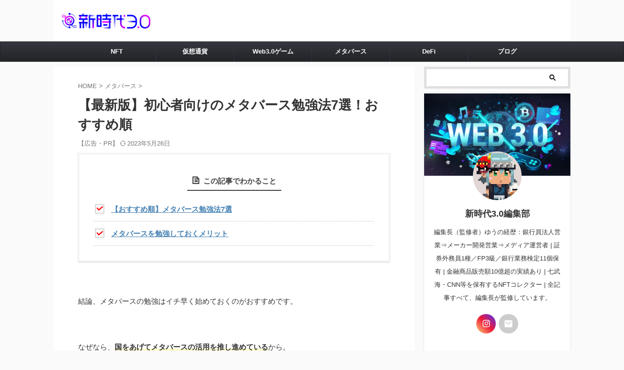

--- FILE ---
content_type: text/html; charset=UTF-8
request_url: https://3shinjidai0.com/how-to-study-metaverse/
body_size: 30885
content:
<!DOCTYPE html>
<!--[if lt IE 7]>
<html class="ie6" lang="ja"> <![endif]-->
<!--[if IE 7]>
<html class="i7" lang="ja"> <![endif]-->
<!--[if IE 8]>
<html class="ie" lang="ja"> <![endif]-->
<!--[if gt IE 8]><!-->
<html lang="ja" class="s-navi-search-overlay  toc-style-timeline-count">
<!--<![endif]-->
<head prefix="og: http://ogp.me/ns# fb: http://ogp.me/ns/fb# article: http://ogp.me/ns/article#">
<!-- Global site tag (gtag.js) - Google Analytics -->
<style>img:is([sizes="auto" i], [sizes^="auto," i]) {contain-intrinsic-size:3000px 1500px}</style><link rel="stylesheet" type="text/css" href="//3shinjidai0.com/wp-content/cache/wpfc-minified/q79cl7i8/g4xze.css" media="all"/><style id='classic-theme-styles-inline-css' type='text/css'>.wp-block-button__link{color:#fff;background-color:#32373c;border-radius:9999px;box-shadow:none;text-decoration:none;padding:calc(.667em + 2px) calc(1.333em + 2px);font-size:1.125em}.wp-block-file__button{background:#32373c;color:#fff;text-decoration:none}</style><style id='rinkerg-gutenberg-rinker-style-inline-css' type='text/css'>.wp-block-create-block-block{background-color:#21759b;color:#fff;padding:2px}</style><style id='global-styles-inline-css' type='text/css'>:root{--wp--preset--aspect-ratio--square:1;--wp--preset--aspect-ratio--4-3: 4/3;--wp--preset--aspect-ratio--3-4: 3/4;--wp--preset--aspect-ratio--3-2: 3/2;--wp--preset--aspect-ratio--2-3: 2/3;--wp--preset--aspect-ratio--16-9: 16/9;--wp--preset--aspect-ratio--9-16: 9/16;--wp--preset--color--black:#000;--wp--preset--color--cyan-bluish-gray:#abb8c3;--wp--preset--color--white:#fff;--wp--preset--color--pale-pink:#f78da7;--wp--preset--color--vivid-red:#cf2e2e;--wp--preset--color--luminous-vivid-orange:#ff6900;--wp--preset--color--luminous-vivid-amber:#fcb900;--wp--preset--color--light-green-cyan:#eefaff;--wp--preset--color--vivid-green-cyan:#00d084;--wp--preset--color--pale-cyan-blue:#1da1f2;--wp--preset--color--vivid-cyan-blue:#1877f2;--wp--preset--color--vivid-purple:#9b51e0;--wp--preset--color--soft-red:#e92f3d;--wp--preset--color--light-grayish-red:#fdf0f2;--wp--preset--color--vivid-yellow:#ffc107;--wp--preset--color--very-pale-yellow:#fffde7;--wp--preset--color--very-light-gray:#fafafa;--wp--preset--color--very-dark-gray:#313131;--wp--preset--color--original-color-a:#00b900;--wp--preset--color--original-color-b:#f4fff4;--wp--preset--color--original-color-c:#f3e5f5;--wp--preset--color--original-color-d:#9e9d24;--wp--preset--gradient--vivid-cyan-blue-to-vivid-purple:linear-gradient(135deg,rgba(6,147,227,1) 0%,#9b51e0 100%);--wp--preset--gradient--light-green-cyan-to-vivid-green-cyan:linear-gradient(135deg,#7adcb4 0%,#00d082 100%);--wp--preset--gradient--luminous-vivid-amber-to-luminous-vivid-orange:linear-gradient(135deg,rgba(252,185,0,1) 0%,rgba(255,105,0,1) 100%);--wp--preset--gradient--luminous-vivid-orange-to-vivid-red:linear-gradient(135deg,rgba(255,105,0,1) 0%,#cf2e2e 100%);--wp--preset--gradient--very-light-gray-to-cyan-bluish-gray:linear-gradient(135deg,#eee 0%,#a9b8c3 100%);--wp--preset--gradient--cool-to-warm-spectrum:linear-gradient(135deg,#4aeadc 0%,#9778d1 20%,#cf2aba 40%,#ee2c82 60%,#fb6962 80%,#fef84c 100%);--wp--preset--gradient--blush-light-purple:linear-gradient(135deg,#ffceec 0%,#9896f0 100%);--wp--preset--gradient--blush-bordeaux:linear-gradient(135deg,#fecda5 0%,#fe2d2d 50%,#6b003e 100%);--wp--preset--gradient--luminous-dusk:linear-gradient(135deg,#ffcb70 0%,#c751c0 50%,#4158d0 100%);--wp--preset--gradient--pale-ocean:linear-gradient(135deg,#fff5cb 0%,#b6e3d4 50%,#33a7b5 100%);--wp--preset--gradient--electric-grass:linear-gradient(135deg,#caf880 0%,#71ce7e 100%);--wp--preset--gradient--midnight:linear-gradient(135deg,#020381 0%,#2874fc 100%);--wp--preset--font-size--small:.9px;--wp--preset--font-size--medium:20px;--wp--preset--font-size--large:1.5px;--wp--preset--font-size--x-large:42px;--wp--preset--font-size--st-regular:1px;--wp--preset--font-size--huge:3px;--wp--preset--spacing--20:.44rem;--wp--preset--spacing--30:.67rem;--wp--preset--spacing--40:1rem;--wp--preset--spacing--50:1.5rem;--wp--preset--spacing--60:2.25rem;--wp--preset--spacing--70:3.38rem;--wp--preset--spacing--80:5.06rem;--wp--preset--shadow--natural:6px 6px 9px rgba(0,0,0,.2);--wp--preset--shadow--deep:12px 12px 50px rgba(0,0,0,.4);--wp--preset--shadow--sharp:6px 6px 0 rgba(0,0,0,.2);--wp--preset--shadow--outlined:6px 6px 0 -3px rgba(255,255,255,1) , 6px 6px rgba(0,0,0,1);--wp--preset--shadow--crisp:6px 6px 0 rgba(0,0,0,1)}:where(.is-layout-flex){gap:.5em}:where(.is-layout-grid){gap:.5em}body .is-layout-flex{display:flex}.is-layout-flex{flex-wrap:wrap;align-items:center}.is-layout-flex > :is(*, div){margin:0}body .is-layout-grid{display:grid}.is-layout-grid > :is(*, div){margin:0}:where(.wp-block-columns.is-layout-flex){gap:2em}:where(.wp-block-columns.is-layout-grid){gap:2em}:where(.wp-block-post-template.is-layout-flex){gap:1.25em}:where(.wp-block-post-template.is-layout-grid){gap:1.25em}.has-black-color{color:var(--wp--preset--color--black)!important}.has-cyan-bluish-gray-color{color:var(--wp--preset--color--cyan-bluish-gray)!important}.has-white-color{color:var(--wp--preset--color--white)!important}.has-pale-pink-color{color:var(--wp--preset--color--pale-pink)!important}.has-vivid-red-color{color:var(--wp--preset--color--vivid-red)!important}.has-luminous-vivid-orange-color{color:var(--wp--preset--color--luminous-vivid-orange)!important}.has-luminous-vivid-amber-color{color:var(--wp--preset--color--luminous-vivid-amber)!important}.has-light-green-cyan-color{color:var(--wp--preset--color--light-green-cyan)!important}.has-vivid-green-cyan-color{color:var(--wp--preset--color--vivid-green-cyan)!important}.has-pale-cyan-blue-color{color:var(--wp--preset--color--pale-cyan-blue)!important}.has-vivid-cyan-blue-color{color:var(--wp--preset--color--vivid-cyan-blue)!important}.has-vivid-purple-color{color:var(--wp--preset--color--vivid-purple)!important}.has-black-background-color{background-color:var(--wp--preset--color--black)!important}.has-cyan-bluish-gray-background-color{background-color:var(--wp--preset--color--cyan-bluish-gray)!important}.has-white-background-color{background-color:var(--wp--preset--color--white)!important}.has-pale-pink-background-color{background-color:var(--wp--preset--color--pale-pink)!important}.has-vivid-red-background-color{background-color:var(--wp--preset--color--vivid-red)!important}.has-luminous-vivid-orange-background-color{background-color:var(--wp--preset--color--luminous-vivid-orange)!important}.has-luminous-vivid-amber-background-color{background-color:var(--wp--preset--color--luminous-vivid-amber)!important}.has-light-green-cyan-background-color{background-color:var(--wp--preset--color--light-green-cyan)!important}.has-vivid-green-cyan-background-color{background-color:var(--wp--preset--color--vivid-green-cyan)!important}.has-pale-cyan-blue-background-color{background-color:var(--wp--preset--color--pale-cyan-blue)!important}.has-vivid-cyan-blue-background-color{background-color:var(--wp--preset--color--vivid-cyan-blue)!important}.has-vivid-purple-background-color{background-color:var(--wp--preset--color--vivid-purple)!important}.has-black-border-color{border-color:var(--wp--preset--color--black)!important}.has-cyan-bluish-gray-border-color{border-color:var(--wp--preset--color--cyan-bluish-gray)!important}.has-white-border-color{border-color:var(--wp--preset--color--white)!important}.has-pale-pink-border-color{border-color:var(--wp--preset--color--pale-pink)!important}.has-vivid-red-border-color{border-color:var(--wp--preset--color--vivid-red)!important}.has-luminous-vivid-orange-border-color{border-color:var(--wp--preset--color--luminous-vivid-orange)!important}.has-luminous-vivid-amber-border-color{border-color:var(--wp--preset--color--luminous-vivid-amber)!important}.has-light-green-cyan-border-color{border-color:var(--wp--preset--color--light-green-cyan)!important}.has-vivid-green-cyan-border-color{border-color:var(--wp--preset--color--vivid-green-cyan)!important}.has-pale-cyan-blue-border-color{border-color:var(--wp--preset--color--pale-cyan-blue)!important}.has-vivid-cyan-blue-border-color{border-color:var(--wp--preset--color--vivid-cyan-blue)!important}.has-vivid-purple-border-color{border-color:var(--wp--preset--color--vivid-purple)!important}.has-vivid-cyan-blue-to-vivid-purple-gradient-background{background:var(--wp--preset--gradient--vivid-cyan-blue-to-vivid-purple)!important}.has-light-green-cyan-to-vivid-green-cyan-gradient-background{background:var(--wp--preset--gradient--light-green-cyan-to-vivid-green-cyan)!important}.has-luminous-vivid-amber-to-luminous-vivid-orange-gradient-background{background:var(--wp--preset--gradient--luminous-vivid-amber-to-luminous-vivid-orange)!important}.has-luminous-vivid-orange-to-vivid-red-gradient-background{background:var(--wp--preset--gradient--luminous-vivid-orange-to-vivid-red)!important}.has-very-light-gray-to-cyan-bluish-gray-gradient-background{background:var(--wp--preset--gradient--very-light-gray-to-cyan-bluish-gray)!important}.has-cool-to-warm-spectrum-gradient-background{background:var(--wp--preset--gradient--cool-to-warm-spectrum)!important}.has-blush-light-purple-gradient-background{background:var(--wp--preset--gradient--blush-light-purple)!important}.has-blush-bordeaux-gradient-background{background:var(--wp--preset--gradient--blush-bordeaux)!important}.has-luminous-dusk-gradient-background{background:var(--wp--preset--gradient--luminous-dusk)!important}.has-pale-ocean-gradient-background{background:var(--wp--preset--gradient--pale-ocean)!important}.has-electric-grass-gradient-background{background:var(--wp--preset--gradient--electric-grass)!important}.has-midnight-gradient-background{background:var(--wp--preset--gradient--midnight)!important}.has-small-font-size{font-size:var(--wp--preset--font-size--small)!important}.has-medium-font-size{font-size:var(--wp--preset--font-size--medium)!important}.has-large-font-size{font-size:var(--wp--preset--font-size--large)!important}.has-x-large-font-size{font-size:var(--wp--preset--font-size--x-large)!important}:where(.wp-block-post-template.is-layout-flex){gap:1.25em}:where(.wp-block-post-template.is-layout-grid){gap:1.25em}:where(.wp-block-columns.is-layout-flex){gap:2em}:where(.wp-block-columns.is-layout-grid){gap:2em}:root :where(.wp-block-pullquote){font-size:1.5em;line-height:1.6}</style><link rel="stylesheet" type="text/css" href="//3shinjidai0.com/wp-content/cache/wpfc-minified/t021sep/g4xze.css" media="all"/><link rel='stylesheet' id='load-fa-css' href='https://cdnjs.cloudflare.com/ajax/libs/font-awesome/5.15.4/css/all.min.css?ver=5.15.4' type='text/css' media='all'/><link rel="stylesheet" type="text/css" href="//3shinjidai0.com/wp-content/cache/wpfc-minified/9h8ns5my/g4xze.css" media="all"/><style>.yyi-rinker-images{display:flex;justify-content:center;align-items:center;position:relative}div.yyi-rinker-image img.yyi-rinker-main-img.hidden{display:none}.yyi-rinker-images-arrow{cursor:pointer;position:absolute;top:50%;display:block;margin-top:-11px;opacity:.6;width:22px}.yyi-rinker-images-arrow-left{left:-10px}.yyi-rinker-images-arrow-right{right:-10px}.yyi-rinker-images-arrow-left.hidden{display:none}.yyi-rinker-images-arrow-right.hidden{display:none}div.yyi-rinker-contents.yyi-rinker-design-tate div.yyi-rinker-box{flex-direction:column}div.yyi-rinker-contents.yyi-rinker-design-slim div.yyi-rinker-box .yyi-rinker-links{flex-direction:column}div.yyi-rinker-contents.yyi-rinker-design-slim div.yyi-rinker-info{width:100%}div.yyi-rinker-contents.yyi-rinker-design-slim .yyi-rinker-title{text-align:center}div.yyi-rinker-contents.yyi-rinker-design-slim .yyi-rinker-links{text-align:center}div.yyi-rinker-contents.yyi-rinker-design-slim .yyi-rinker-image{margin:auto}div.yyi-rinker-contents.yyi-rinker-design-slim div.yyi-rinker-info ul.yyi-rinker-links li{align-self:stretch}div.yyi-rinker-contents.yyi-rinker-design-slim div.yyi-rinker-box div.yyi-rinker-info{padding:0}div.yyi-rinker-contents.yyi-rinker-design-slim div.yyi-rinker-box{flex-direction:column;padding:14px 5px 0}.yyi-rinker-design-slim div.yyi-rinker-box div.yyi-rinker-info{text-align:center}.yyi-rinker-design-slim div.price-box span.price{display:block}div.yyi-rinker-contents.yyi-rinker-design-slim div.yyi-rinker-info div.yyi-rinker-title a{font-size:16px}div.yyi-rinker-contents.yyi-rinker-design-slim ul.yyi-rinker-links li.amazonkindlelink:before,div.yyi-rinker-contents.yyi-rinker-design-slim ul.yyi-rinker-links li.amazonlink:before,div.yyi-rinker-contents.yyi-rinker-design-slim ul.yyi-rinker-links li.rakutenlink:before,div.yyi-rinker-contents.yyi-rinker-design-slim ul.yyi-rinker-links li.yahoolink:before,div.yyi-rinker-contents.yyi-rinker-design-slim ul.yyi-rinker-links li.mercarilink:before{font-size:12px}div.yyi-rinker-contents.yyi-rinker-design-slim ul.yyi-rinker-links li a{font-size:13px}.entry-content ul.yyi-rinker-links li{padding:0}div.yyi-rinker-contents .yyi-rinker-attention.attention_desing_right_ribbon{width:89px;height:91px;position:absolute;top:-1px;right:-1px;left:auto;overflow:hidden}div.yyi-rinker-contents .yyi-rinker-attention.attention_desing_right_ribbon span{display:inline-block;width:146px;position:absolute;padding:4px 0;left:-13px;top:12px;text-align:center;font-size:12px;line-height:24px;-webkit-transform:rotate(45deg);transform:rotate(45deg);box-shadow:0 1px 3px rgba(0,0,0,.2)}div.yyi-rinker-contents .yyi-rinker-attention.attention_desing_right_ribbon{background:none}.yyi-rinker-attention.attention_desing_right_ribbon .yyi-rinker-attention-after,.yyi-rinker-attention.attention_desing_right_ribbon .yyi-rinker-attention-before{display:none}div.yyi-rinker-use-right_ribbon div.yyi-rinker-title{margin-right:2rem}</style><style type="text/css" id="wp-custom-css">
.kdate:before {
content: "【広告・PR】";
color: #777676;
}
#ez-toc-container {
margin: 2em 0;
width:100%;
border:none; /*囲い枠を非表示*/
padding: 0px;/*余白いらない*/
-webkit-box-shadow: 0 4px 4px rgba(0,0,0,.05);/*影*/
box-shadow: 0 4px 4px rgba(0,0,0,.05);/*影*/
}
/*タイトル*/
div#ez-toc-container p.ez-toc-title {
font-weight: 900;
  padding: 10px 0;
}
/*タイトル全体*/
.ez-toc-title-container {
background: powderblue;
}
/*タイトルを太文字&中央寄せ*/
div#ez-toc-container p.ez-toc-title {
font-weight: 900;
text-align: center;
}
/*表示・非表示ボタン*/
a.ez-toc-pull-right.ez-toc-btn.ez-toc-btn-xs.ez-toc-btn-default.ez-toc-toggle {
border: none;
box-shadow: none;
border-radius: 50%;/*ボタンを丸く*/
padding: 1em;
margin-left:50px;
}
/*見出しリスト全体*/
#ez-toc-container ul.ez-toc-list {
margin-left: 1em;
}
/*タイトル下の部分*/
#ez-toc-container nav {
padding: 20px;
background-image: linear-gradient(120deg, #fdfbfb 0%, #ebedee 100%);
}
@media print, screen and (max-width: 599px) {
/*ヘッダーアイコンの高さ*/
#s-navi dt.trigger {
height:80px;
}
</style><script async src="https://www.googletagmanager.com/gtag/js?id=UA-203081509-2" type="text/psajs" data-pagespeed-orig-index="0"></script>
<script type="text/psajs" data-pagespeed-orig-index="1">window.dataLayer=window.dataLayer||[];function gtag(){dataLayer.push(arguments);}gtag('js',new Date());gtag('config','UA-203081509-2');</script>
<meta charset="UTF-8">
<meta name="viewport" content="width=device-width,initial-scale=1.0,user-scalable=no,viewport-fit=cover">
<meta name="format-detection" content="telephone=no">
<meta name="referrer" content="no-referrer-when-downgrade"/>
<link rel="alternate" type="application/rss+xml" title="新時代3.0 RSS Feed" href="https://3shinjidai0.com/feed/"/>
<link rel="pingback" href="https://3shinjidai0.com/xmlrpc.php">
<!--[if lt IE 9]>
<script src="https://3shinjidai0.com/wp-content/themes/affinger/js/html5shiv.js"></script>
<![endif]-->
<script data-cfasync="false" data-no-defer="1" data-no-minify="1" data-no-optimize="1" type="text/psajs" data-pagespeed-orig-index="2">var ewww_webp_supported=!1;function check_webp_feature(A,e){var w;e=void 0!==e?e:function(){},ewww_webp_supported?e(ewww_webp_supported):((w=new Image).onload=function(){ewww_webp_supported=0<w.width&&0<w.height,e&&e(ewww_webp_supported)},w.onerror=function(){e&&e(!1)},w.src="data:image/webp;base64,"+{alpha:"UklGRkoAAABXRUJQVlA4WAoAAAAQAAAAAAAAAAAAQUxQSAwAAAARBxAR/Q9ERP8DAABWUDggGAAAABQBAJ0BKgEAAQAAAP4AAA3AAP7mtQAAAA=="}[A])}check_webp_feature("alpha");</script><script data-cfasync="false" data-no-defer="1" data-no-minify="1" data-no-optimize="1" type="text/psajs" data-pagespeed-orig-index="3">var Arrive=function(c,w){"use strict";if(c.MutationObserver&&"undefined"!=typeof HTMLElement){var r,a=0,u=(r=HTMLElement.prototype.matches||HTMLElement.prototype.webkitMatchesSelector||HTMLElement.prototype.mozMatchesSelector||HTMLElement.prototype.msMatchesSelector,{matchesSelector:function(e,t){return e instanceof HTMLElement&&r.call(e,t)},addMethod:function(e,t,r){var a=e[t];e[t]=function(){return r.length==arguments.length?r.apply(this,arguments):"function"==typeof a?a.apply(this,arguments):void 0}},callCallbacks:function(e,t){t&&t.options.onceOnly&&1==t.firedElems.length&&(e=[e[0]]);for(var r,a=0;r=e[a];a++)r&&r.callback&&r.callback.call(r.elem,r.elem);t&&t.options.onceOnly&&1==t.firedElems.length&&t.me.unbindEventWithSelectorAndCallback.call(t.target,t.selector,t.callback)},checkChildNodesRecursively:function(e,t,r,a){for(var i,n=0;i=e[n];n++)r(i,t,a)&&a.push({callback:t.callback,elem:i}),0<i.childNodes.length&&u.checkChildNodesRecursively(i.childNodes,t,r,a)},mergeArrays:function(e,t){var r,a={};for(r in e)e.hasOwnProperty(r)&&(a[r]=e[r]);for(r in t)t.hasOwnProperty(r)&&(a[r]=t[r]);return a},toElementsArray:function(e){return e=void 0!==e&&("number"!=typeof e.length||e===c)?[e]:e}}),e=(l.prototype.addEvent=function(e,t,r,a){a={target:e,selector:t,options:r,callback:a,firedElems:[]};return this._beforeAdding&&this._beforeAdding(a),this._eventsBucket.push(a),a},l.prototype.removeEvent=function(e){for(var t,r=this._eventsBucket.length-1;t=this._eventsBucket[r];r--)e(t)&&(this._beforeRemoving&&this._beforeRemoving(t),(t=this._eventsBucket.splice(r,1))&&t.length&&(t[0].callback=null))},l.prototype.beforeAdding=function(e){this._beforeAdding=e},l.prototype.beforeRemoving=function(e){this._beforeRemoving=e},l),t=function(i,n){var o=new e,l=this,s={fireOnAttributesModification:!1};return o.beforeAdding(function(t){var e=t.target;e!==c.document&&e!==c||(e=document.getElementsByTagName("html")[0]);var r=new MutationObserver(function(e){n.call(this,e,t)}),a=i(t.options);r.observe(e,a),t.observer=r,t.me=l}),o.beforeRemoving(function(e){e.observer.disconnect()}),this.bindEvent=function(e,t,r){t=u.mergeArrays(s,t);for(var a=u.toElementsArray(this),i=0;i<a.length;i++)o.addEvent(a[i],e,t,r)},this.unbindEvent=function(){var r=u.toElementsArray(this);o.removeEvent(function(e){for(var t=0;t<r.length;t++)if(this===w||e.target===r[t])return!0;return!1})},this.unbindEventWithSelectorOrCallback=function(r){var a=u.toElementsArray(this),i=r,e="function"==typeof r?function(e){for(var t=0;t<a.length;t++)if((this===w||e.target===a[t])&&e.callback===i)return!0;return!1}:function(e){for(var t=0;t<a.length;t++)if((this===w||e.target===a[t])&&e.selector===r)return!0;return!1};o.removeEvent(e)},this.unbindEventWithSelectorAndCallback=function(r,a){var i=u.toElementsArray(this);o.removeEvent(function(e){for(var t=0;t<i.length;t++)if((this===w||e.target===i[t])&&e.selector===r&&e.callback===a)return!0;return!1})},this},i=new function(){var s={fireOnAttributesModification:!1,onceOnly:!1,existing:!1};function n(e,t,r){return!(!u.matchesSelector(e,t.selector)||(e._id===w&&(e._id=a++),-1!=t.firedElems.indexOf(e._id)))&&(t.firedElems.push(e._id),!0)}var c=(i=new t(function(e){var t={attributes:!1,childList:!0,subtree:!0};return e.fireOnAttributesModification&&(t.attributes=!0),t},function(e,i){e.forEach(function(e){var t=e.addedNodes,r=e.target,a=[];null!==t&&0<t.length?u.checkChildNodesRecursively(t,i,n,a):"attributes"===e.type&&n(r,i)&&a.push({callback:i.callback,elem:r}),u.callCallbacks(a,i)})})).bindEvent;return i.bindEvent=function(e,t,r){t=void 0===r?(r=t,s):u.mergeArrays(s,t);var a=u.toElementsArray(this);if(t.existing){for(var i=[],n=0;n<a.length;n++)for(var o=a[n].querySelectorAll(e),l=0;l<o.length;l++)i.push({callback:r,elem:o[l]});if(t.onceOnly&&i.length)return r.call(i[0].elem,i[0].elem);setTimeout(u.callCallbacks,1,i)}c.call(this,e,t,r)},i},o=new function(){var a={};function i(e,t){return u.matchesSelector(e,t.selector)}var n=(o=new t(function(){return{childList:!0,subtree:!0}},function(e,r){e.forEach(function(e){var t=e.removedNodes,e=[];null!==t&&0<t.length&&u.checkChildNodesRecursively(t,r,i,e),u.callCallbacks(e,r)})})).bindEvent;return o.bindEvent=function(e,t,r){t=void 0===r?(r=t,a):u.mergeArrays(a,t),n.call(this,e,t,r)},o};d(HTMLElement.prototype),d(NodeList.prototype),d(HTMLCollection.prototype),d(HTMLDocument.prototype),d(Window.prototype);var n={};return s(i,n,"unbindAllArrive"),s(o,n,"unbindAllLeave"),n}function l(){this._eventsBucket=[],this._beforeAdding=null,this._beforeRemoving=null}function s(e,t,r){u.addMethod(t,r,e.unbindEvent),u.addMethod(t,r,e.unbindEventWithSelectorOrCallback),u.addMethod(t,r,e.unbindEventWithSelectorAndCallback)}function d(e){e.arrive=i.bindEvent,s(i,e,"unbindArrive"),e.leave=o.bindEvent,s(o,e,"unbindLeave")}}(window,void 0),ewww_webp_supported=!1;function check_webp_feature(e,t){var r;ewww_webp_supported?t(ewww_webp_supported):((r=new Image).onload=function(){ewww_webp_supported=0<r.width&&0<r.height,t(ewww_webp_supported)},r.onerror=function(){t(!1)},r.src="data:image/webp;base64,"+{alpha:"UklGRkoAAABXRUJQVlA4WAoAAAAQAAAAAAAAAAAAQUxQSAwAAAARBxAR/Q9ERP8DAABWUDggGAAAABQBAJ0BKgEAAQAAAP4AAA3AAP7mtQAAAA==",animation:"UklGRlIAAABXRUJQVlA4WAoAAAASAAAAAAAAAAAAQU5JTQYAAAD/////AABBTk1GJgAAAAAAAAAAAAAAAAAAAGQAAABWUDhMDQAAAC8AAAAQBxAREYiI/gcA"}[e])}function ewwwLoadImages(e){if(e){for(var t=document.querySelectorAll(".batch-image img, .image-wrapper a, .ngg-pro-masonry-item a, .ngg-galleria-offscreen-seo-wrapper a"),r=0,a=t.length;r<a;r++)ewwwAttr(t[r],"data-src",t[r].getAttribute("data-webp")),ewwwAttr(t[r],"data-thumbnail",t[r].getAttribute("data-webp-thumbnail"));for(var i=document.querySelectorAll("div.woocommerce-product-gallery__image"),r=0,a=i.length;r<a;r++)ewwwAttr(i[r],"data-thumb",i[r].getAttribute("data-webp-thumb"))}for(var n=document.querySelectorAll("video"),r=0,a=n.length;r<a;r++)ewwwAttr(n[r],"poster",e?n[r].getAttribute("data-poster-webp"):n[r].getAttribute("data-poster-image"));for(var o,l=document.querySelectorAll("img.ewww_webp_lazy_load"),r=0,a=l.length;r<a;r++)e&&(ewwwAttr(l[r],"data-lazy-srcset",l[r].getAttribute("data-lazy-srcset-webp")),ewwwAttr(l[r],"data-srcset",l[r].getAttribute("data-srcset-webp")),ewwwAttr(l[r],"data-lazy-src",l[r].getAttribute("data-lazy-src-webp")),ewwwAttr(l[r],"data-src",l[r].getAttribute("data-src-webp")),ewwwAttr(l[r],"data-orig-file",l[r].getAttribute("data-webp-orig-file")),ewwwAttr(l[r],"data-medium-file",l[r].getAttribute("data-webp-medium-file")),ewwwAttr(l[r],"data-large-file",l[r].getAttribute("data-webp-large-file")),null!=(o=l[r].getAttribute("srcset"))&&!1!==o&&o.includes("R0lGOD")&&ewwwAttr(l[r],"src",l[r].getAttribute("data-lazy-src-webp"))),l[r].className=l[r].className.replace(/\bewww_webp_lazy_load\b/,"");for(var s=document.querySelectorAll(".ewww_webp"),r=0,a=s.length;r<a;r++)e?(ewwwAttr(s[r],"srcset",s[r].getAttribute("data-srcset-webp")),ewwwAttr(s[r],"src",s[r].getAttribute("data-src-webp")),ewwwAttr(s[r],"data-orig-file",s[r].getAttribute("data-webp-orig-file")),ewwwAttr(s[r],"data-medium-file",s[r].getAttribute("data-webp-medium-file")),ewwwAttr(s[r],"data-large-file",s[r].getAttribute("data-webp-large-file")),ewwwAttr(s[r],"data-large_image",s[r].getAttribute("data-webp-large_image")),ewwwAttr(s[r],"data-src",s[r].getAttribute("data-webp-src"))):(ewwwAttr(s[r],"srcset",s[r].getAttribute("data-srcset-img")),ewwwAttr(s[r],"src",s[r].getAttribute("data-src-img"))),s[r].className=s[r].className.replace(/\bewww_webp\b/,"ewww_webp_loaded");window.jQuery&&jQuery.fn.isotope&&jQuery.fn.imagesLoaded&&(jQuery(".fusion-posts-container-infinite").imagesLoaded(function(){jQuery(".fusion-posts-container-infinite").hasClass("isotope")&&jQuery(".fusion-posts-container-infinite").isotope()}),jQuery(".fusion-portfolio:not(.fusion-recent-works) .fusion-portfolio-wrapper").imagesLoaded(function(){jQuery(".fusion-portfolio:not(.fusion-recent-works) .fusion-portfolio-wrapper").isotope()}))}function ewwwWebPInit(e){ewwwLoadImages(e),ewwwNggLoadGalleries(e),document.arrive(".ewww_webp",function(){ewwwLoadImages(e)}),document.arrive(".ewww_webp_lazy_load",function(){ewwwLoadImages(e)}),document.arrive("videos",function(){ewwwLoadImages(e)}),"loading"==document.readyState?document.addEventListener("DOMContentLoaded",ewwwJSONParserInit):("undefined"!=typeof galleries&&ewwwNggParseGalleries(e),ewwwWooParseVariations(e))}function ewwwAttr(e,t,r){null!=r&&!1!==r&&e.setAttribute(t,r)}function ewwwJSONParserInit(){"undefined"!=typeof galleries&&check_webp_feature("alpha",ewwwNggParseGalleries),check_webp_feature("alpha",ewwwWooParseVariations)}function ewwwWooParseVariations(e){if(e)for(var t=document.querySelectorAll("form.variations_form"),r=0,a=t.length;r<a;r++){var i=t[r].getAttribute("data-product_variations"),n=!1;try{for(var o in i=JSON.parse(i))void 0!==i[o]&&void 0!==i[o].image&&(void 0!==i[o].image.src_webp&&(i[o].image.src=i[o].image.src_webp,n=!0),void 0!==i[o].image.srcset_webp&&(i[o].image.srcset=i[o].image.srcset_webp,n=!0),void 0!==i[o].image.full_src_webp&&(i[o].image.full_src=i[o].image.full_src_webp,n=!0),void 0!==i[o].image.gallery_thumbnail_src_webp&&(i[o].image.gallery_thumbnail_src=i[o].image.gallery_thumbnail_src_webp,n=!0),void 0!==i[o].image.thumb_src_webp&&(i[o].image.thumb_src=i[o].image.thumb_src_webp,n=!0));n&&ewwwAttr(t[r],"data-product_variations",JSON.stringify(i))}catch(e){}}}function ewwwNggParseGalleries(e){if(e)for(var t in galleries){var r=galleries[t];galleries[t].images_list=ewwwNggParseImageList(r.images_list)}}function ewwwNggLoadGalleries(e){e&&document.addEventListener("ngg.galleria.themeadded",function(e,t){window.ngg_galleria._create_backup=window.ngg_galleria.create,window.ngg_galleria.create=function(e,t){var r=$(e).data("id");return galleries["gallery_"+r].images_list=ewwwNggParseImageList(galleries["gallery_"+r].images_list),window.ngg_galleria._create_backup(e,t)}})}function ewwwNggParseImageList(e){for(var t in e){var r=e[t];if(void 0!==r["image-webp"]&&(e[t].image=r["image-webp"],delete e[t]["image-webp"]),void 0!==r["thumb-webp"]&&(e[t].thumb=r["thumb-webp"],delete e[t]["thumb-webp"]),void 0!==r.full_image_webp&&(e[t].full_image=r.full_image_webp,delete e[t].full_image_webp),void 0!==r.srcsets)for(var a in r.srcsets)nggSrcset=r.srcsets[a],void 0!==r.srcsets[a+"-webp"]&&(e[t].srcsets[a]=r.srcsets[a+"-webp"],delete e[t].srcsets[a+"-webp"]);if(void 0!==r.full_srcsets)for(var i in r.full_srcsets)nggFSrcset=r.full_srcsets[i],void 0!==r.full_srcsets[i+"-webp"]&&(e[t].full_srcsets[i]=r.full_srcsets[i+"-webp"],delete e[t].full_srcsets[i+"-webp"])}return e}check_webp_feature("alpha",ewwwWebPInit);</script><meta name='robots' content='max-image-preview:large'/>
<title>【最新版】初心者向けのメタバース勉強法7選！おすすめ順 - 新時代3.0</title>
<link rel='dns-prefetch' href='//ajax.googleapis.com'/>
<link rel='dns-prefetch' href='//cdnjs.cloudflare.com'/>
<!-- <link rel='stylesheet' id='wp-block-library-css' href='https://3shinjidai0.com/wp-includes/css/dist/block-library/style.min.css?ver=6.8' type='text/css' media='all' /> -->
<!-- <link rel='stylesheet' id='contact-form-7-css' href='https://3shinjidai0.com/wp-content/plugins/contact-form-7/includes/css/styles.css?ver=6.1.4' type='text/css' media='all' /> -->
<!-- <link rel='stylesheet' id='yyi_rinker_stylesheet-css' href='https://3shinjidai0.com/wp-content/plugins/yyi-rinker/css/style.css?v=1.11.1&#038;ver=6.8' type='text/css' media='all' /> -->
<!-- <link rel='stylesheet' id='st-affiliate-manager-index-css' href='https://3shinjidai0.com/wp-content/plugins/st-affiliate-manager/Resources/assets/bundles/index.css?ver=d97910fa5c14ba02ba65' type='text/css' media='all' /> -->
<!-- <link rel='stylesheet' id='normalize-css' href='https://3shinjidai0.com/wp-content/themes/affinger/css/normalize.css?ver=1.5.9' type='text/css' media='all' /> -->
<!-- <link rel='stylesheet' id='st_svg-css' href='https://3shinjidai0.com/wp-content/themes/affinger/st_svg/style.css?ver=6.8' type='text/css' media='all' /> -->
<!-- <link rel='stylesheet' id='style-css' href='https://3shinjidai0.com/wp-content/themes/affinger/style.css?ver=6.8' type='text/css' media='all' /> -->
<!-- <link rel='stylesheet' id='child-style-css' href='https://3shinjidai0.com/wp-content/themes/affinger-child/style.css?ver=6.8' type='text/css' media='all' /> -->
<!-- <link rel='stylesheet' id='single-css' href='https://3shinjidai0.com/wp-content/themes/affinger/st-rankcss.php' type='text/css' media='all' /> -->
<!-- <link rel='stylesheet' id='st-themecss-css' href='https://3shinjidai0.com/wp-content/themes/affinger/st-themecss-loader.php?ver=6.8' type='text/css' media='all' /> -->
<script data-pagespeed-orig-type="text/javascript" src="//ajax.googleapis.com/ajax/libs/jquery/1.11.3/jquery.min.js?ver=1.11.3" id="jquery-js" type="text/psajs" data-pagespeed-orig-index="4"></script>
<script data-pagespeed-orig-type="text/javascript" src="https://3shinjidai0.com/wp-content/plugins/yyi-rinker/js/event-tracking.js?v=1.11.1" id="yyi_rinker_event_tracking_script-js" type="text/psajs" data-pagespeed-orig-index="5"></script>
<script data-pagespeed-orig-type="text/javascript" src="https://3shinjidai0.com/wp-content/themes/affinger-child/lazy-load-twinsta.js?ver=1" id="lazy-load-twinsta-js" type="text/psajs" data-pagespeed-orig-index="6"></script>
<link rel="https://api.w.org/" href="https://3shinjidai0.com/wp-json/"/><link rel="alternate" title="JSON" type="application/json" href="https://3shinjidai0.com/wp-json/wp/v2/posts/3516"/><link rel='shortlink' href='https://3shinjidai0.com/?p=3516'/>
<link rel="alternate" title="oEmbed (JSON)" type="application/json+oembed" href="https://3shinjidai0.com/wp-json/oembed/1.0/embed?url=https%3A%2F%2F3shinjidai0.com%2Fhow-to-study-metaverse%2F"/>
<link rel="alternate" title="oEmbed (XML)" type="text/xml+oembed" href="https://3shinjidai0.com/wp-json/oembed/1.0/embed?url=https%3A%2F%2F3shinjidai0.com%2Fhow-to-study-metaverse%2F&#038;format=xml"/>
<meta name="robots" content="index, follow"/>
<meta name="keywords" content="メタバース 勉強">
<meta name="description" content="「最近話題になっているメタバースの勉強法ってなにがおすすめ？経験者から具体例を聞きたいな」といったお悩みを解決します。本記事を読むと、効率のいい勉強法がおすすめ順にわかり、さっそく始められますよ！">
<meta name="thumbnail" content="https://3shinjidai0.com/wp-content/uploads/2022/05/shutterstock_2103108236.jpg">
<script data-pagespeed-orig-type="text/javascript" type="text/psajs" data-pagespeed-orig-index="7">(function(c,l,a,r,i,t,y){c[a]=c[a]||function(){(c[a].q=c[a].q||[]).push(arguments)};t=l.createElement(r);t.async=1;t.src="https://www.clarity.ms/tag/"+i;y=l.getElementsByTagName(r)[0];y.parentNode.insertBefore(t,y);})(window,document,"clarity","script","cin0a2bo4o");</script>
<!-- Google tag (gtag.js) -->
<script async src="https://www.googletagmanager.com/gtag/js?id=G-TFT8LPJL54" type="text/psajs" data-pagespeed-orig-index="8"></script>
<script type="text/psajs" data-pagespeed-orig-index="9">window.dataLayer=window.dataLayer||[];function gtag(){dataLayer.push(arguments);}gtag('js',new Date());gtag('config','G-TFT8LPJL54');</script>
<link rel="canonical" href="https://3shinjidai0.com/how-to-study-metaverse/"/>
<link rel="icon" href="https://3shinjidai0.com/wp-content/uploads/2022/11/cropped-favicon-32x32.png" sizes="32x32"/>
<link rel="icon" href="https://3shinjidai0.com/wp-content/uploads/2022/11/cropped-favicon-192x192.png" sizes="192x192"/>
<link rel="apple-touch-icon" href="https://3shinjidai0.com/wp-content/uploads/2022/11/cropped-favicon-180x180.png"/>
<meta name="msapplication-TileImage" content="https://3shinjidai0.com/wp-content/uploads/2022/11/cropped-favicon-270x270.png"/>
<!-- OGP -->
<meta property="og:type" content="article">
<meta property="og:title" content="【最新版】初心者向けのメタバース勉強法7選！おすすめ順">
<meta property="og:url" content="https://3shinjidai0.com/how-to-study-metaverse/">
<meta property="og:description" content="【ブログ始めるなら今がチャンス！】 ブログサーバー：『ConoHa WING（コノハウイング）』が特大キャンペーン中！ 今なら、『通常1452円→月678円～（最大53% OFF）』と超お得に。 どう">
<meta property="og:site_name" content="新時代3.0">
<meta property="og:image" content="https://3shinjidai0.com/wp-content/uploads/2022/05/shutterstock_2103108236.jpg">
<meta property="article:published_time" content="2022-05-31T11:59:10+09:00"/>
<meta property="article:author" content="新時代3.0編集部"/>
<meta name="twitter:card" content="summary_large_image">
<meta name="twitter:site" content="@yu_cryptobloger">
<meta name="twitter:title" content="【最新版】初心者向けのメタバース勉強法7選！おすすめ順">
<meta name="twitter:description" content="【ブログ始めるなら今がチャンス！】 ブログサーバー：『ConoHa WING（コノハウイング）』が特大キャンペーン中！ 今なら、『通常1452円→月678円～（最大53% OFF）』と超お得に。 どう">
<meta name="twitter:image" content="https://3shinjidai0.com/wp-content/uploads/2022/05/shutterstock_2103108236.jpg">
<!-- /OGP -->
<script type="text/psajs" data-pagespeed-orig-index="10">(function(window,document,$,undefined){'use strict';var SlideBox=(function(){function SlideBox($element){this._$element=$element;}SlideBox.prototype.$content=function(){return this._$element.find('[data-st-slidebox-content]');};SlideBox.prototype.$toggle=function(){return this._$element.find('[data-st-slidebox-toggle]');};SlideBox.prototype.$icon=function(){return this._$element.find('[data-st-slidebox-icon]');};SlideBox.prototype.$text=function(){return this._$element.find('[data-st-slidebox-text]');};SlideBox.prototype.is_expanded=function(){return!!(this._$element.filter('[data-st-slidebox-expanded="true"]').length);};SlideBox.prototype.expand=function(){var self=this;this.$content().slideDown().promise().then(function(){var $icon=self.$icon();var $text=self.$text();$icon.removeClass($icon.attr('data-st-slidebox-icon-collapsed')).addClass($icon.attr('data-st-slidebox-icon-expanded'))
$text.text($text.attr('data-st-slidebox-text-expanded'))
self._$element.removeClass('is-collapsed').addClass('is-expanded');self._$element.attr('data-st-slidebox-expanded','true');});};SlideBox.prototype.collapse=function(){var self=this;this.$content().slideUp().promise().then(function(){var $icon=self.$icon();var $text=self.$text();$icon.removeClass($icon.attr('data-st-slidebox-icon-expanded')).addClass($icon.attr('data-st-slidebox-icon-collapsed'))
$text.text($text.attr('data-st-slidebox-text-collapsed'))
self._$element.removeClass('is-expanded').addClass('is-collapsed');self._$element.attr('data-st-slidebox-expanded','false');});};SlideBox.prototype.toggle=function(){if(this.is_expanded()){this.collapse();}else{this.expand();}};SlideBox.prototype.add_event_listeners=function(){var self=this;this.$toggle().on('click',function(event){self.toggle();});};SlideBox.prototype.initialize=function(){this.add_event_listeners();};return SlideBox;}());function on_ready(){var slideBoxes=[];$('[data-st-slidebox]').each(function(){var $element=$(this);var slideBox=new SlideBox($element);slideBoxes.push(slideBox);slideBox.initialize();});return slideBoxes;}$(on_ready);}(window,window.document,jQuery));</script>
<script type="text/psajs" data-pagespeed-orig-index="11">jQuery(function(){jQuery('#st-tab-menu li').on('click',function(){if(jQuery(this).not('active')){jQuery(this).addClass('active').siblings('li').removeClass('active');var index=jQuery('#st-tab-menu li').index(this);jQuery('#st-tab-menu + #st-tab-box div').eq(index).addClass('active').siblings('div').removeClass('active');}});});</script>
<script type="text/psajs" data-pagespeed-orig-index="12">jQuery(function(){jQuery("#toc_container:not(:has(ul ul))").addClass("only-toc");jQuery(".st-ac-box ul:has(.cat-item)").each(function(){jQuery(this).addClass("st-ac-cat");});});</script>
<script type="text/psajs" data-pagespeed-orig-index="13">jQuery(function(){jQuery('.st-star').parent('.rankh4').css('padding-bottom','5px');});</script>
<script type="text/psajs" data-pagespeed-orig-index="14">$(function(){$('.is-style-st-paragraph-kaiwa').wrapInner('<span class="st-paragraph-kaiwa-text">');});</script>
<script type="text/psajs" data-pagespeed-orig-index="15">$(function(){$('[class^="is-style-st-paragraph-"],[class*=" is-style-st-paragraph-"]').wrapInner('<span class="st-noflex"></span>');});</script>
</head>
<body class="wp-singular post-template-default single single-post postid-3516 single-format-standard wp-theme-affinger wp-child-theme-affinger-child not-front-page"><noscript><meta HTTP-EQUIV="refresh" content="0;url='https://3shinjidai0.com/how-to-study-metaverse/?PageSpeed=noscript'" /><style><!--table,div,span,font,p{display:none} --></style><div style="display:block">Please click <a href="https://3shinjidai0.com/how-to-study-metaverse/?PageSpeed=noscript">here</a> if you are not redirected within a few seconds.</div></noscript>
<div id="st-ami">
<div id="wrapper" class="">
<div id="wrapper-in">
<header id="">
<div id="header-full">
<div id="headbox-bg">
<div id="headbox">
<nav id="s-navi" class="pcnone" data-st-nav data-st-nav-type="normal">
<dl class="acordion is-active" data-st-nav-primary>
<dt class="trigger">
<p class="acordion_button"><span class="op op-menu has-text"><i class="st-fa st-svg-menu_cut"></i></span></p>
<p class="acordion_button acordion_button_search"><span class="op op-search"><i class="st-fa st-svg-search_s op-search-close_cut"></i></span></p>
<div id="st-mobile-logo"></div>
<!-- 追加メニュー -->
<!-- 追加メニュー2 -->
</dt>
<dd class="acordion_tree">
<div class="acordion_tree_content">
<div class="menu-%e3%83%98%e3%83%83%e3%83%80%e3%83%bc%e3%83%a1%e3%83%8b%e3%83%a5%e3%83%bc-container"><ul id="menu-%e3%83%98%e3%83%83%e3%83%80%e3%83%bc%e3%83%a1%e3%83%8b%e3%83%a5%e3%83%bc" class="menu"><li id="menu-item-1017" class="menu-item menu-item-type-taxonomy menu-item-object-category menu-item-1017"><a href="https://3shinjidai0.com/category/nft/"><span class="menu-item-label"><b>NFT</b></span></a></li>
<li id="menu-item-1018" class="menu-item menu-item-type-taxonomy menu-item-object-category menu-item-1018"><a href="https://3shinjidai0.com/category/crypto/"><span class="menu-item-label"><b>仮想通貨</b></span></a></li>
<li id="menu-item-1742" class="menu-item menu-item-type-taxonomy menu-item-object-category menu-item-1742"><a href="https://3shinjidai0.com/category/web3/web3game/"><span class="menu-item-label"><b>Web3.0ゲーム</b></span></a></li>
<li id="menu-item-2372" class="menu-item menu-item-type-taxonomy menu-item-object-category current-post-ancestor current-menu-parent current-post-parent menu-item-2372"><a href="https://3shinjidai0.com/category/metaverse/"><span class="menu-item-label"><b>メタバース</b></span></a></li>
<li id="menu-item-5902" class="menu-item menu-item-type-taxonomy menu-item-object-category menu-item-5902"><a href="https://3shinjidai0.com/category/defi/"><span class="menu-item-label"><b>DeFi</b></span></a></li>
<li id="menu-item-1257" class="menu-item menu-item-type-taxonomy menu-item-object-category menu-item-1257"><a href="https://3shinjidai0.com/category/blog/"><span class="menu-item-label"><b>ブログ</b></span></a></li>
</ul></div>	<div class="clear"></div>
</div>
</dd>
<dd class="acordion_search">
<div class="acordion_search_content">
<div id="search" class="search-custom-d">
<form method="get" id="searchform" action="https://3shinjidai0.com/">
<label class="hidden" for="s">
</label>
<input type="text" placeholder="" value="" name="s" id="s"/>
<input type="submit" value="&#xf002;" class="st-fa" id="searchsubmit"/>
</form>
</div>
<!-- /stinger -->
</div>
</dd>
</dl>
</nav>
<div id="header-l">
<div id="st-text-logo">
<!-- ロゴ又はブログ名 -->
<p class="sitename sitenametop"><a href="https://3shinjidai0.com/">
<img alt="新時代3.0" src="[data-uri]" data-src-img="https://3shinjidai0.com/wp-content/uploads/2022/11/logo.png" data-src-webp="https://3shinjidai0.com/wp-content/uploads/2022/11/logo.png.webp" data-eio="j" class="ewww_webp"><noscript><img alt="新時代3.0" src="[data-uri]" data-src-img="https://3shinjidai0.com/wp-content/uploads/2022/11/logo.png" data-src-webp="https://3shinjidai0.com/wp-content/uploads/2022/11/logo.png.webp" data-eio="j" class="ewww_webp"><noscript><img alt="新時代3.0" src="https://3shinjidai0.com/wp-content/uploads/2022/11/logo.png"></noscript></noscript>
</a></p>
<!-- ロゴ又はブログ名ここまで -->
<!-- キャプション -->
<p class="descr">
</p>
</div>
</div><!-- /#header-l -->
<div id="header-r" class="smanone">
</div><!-- /#header-r -->
</div><!-- /#headbox -->
</div><!-- /#headbox-bg clearfix -->
<div id="gazou-wide">
<div id="st-menubox">
<div id="st-menuwide">
<nav class="smanone clearfix"><ul id="menu-%e3%83%98%e3%83%83%e3%83%80%e3%83%bc%e3%83%a1%e3%83%8b%e3%83%a5%e3%83%bc-1" class="menu"><li class="menu-item menu-item-type-taxonomy menu-item-object-category menu-item-1017"><a href="https://3shinjidai0.com/category/nft/"><b>NFT</b></a></li>
<li class="menu-item menu-item-type-taxonomy menu-item-object-category menu-item-1018"><a href="https://3shinjidai0.com/category/crypto/"><b>仮想通貨</b></a></li>
<li class="menu-item menu-item-type-taxonomy menu-item-object-category menu-item-1742"><a href="https://3shinjidai0.com/category/web3/web3game/"><b>Web3.0ゲーム</b></a></li>
<li class="menu-item menu-item-type-taxonomy menu-item-object-category current-post-ancestor current-menu-parent current-post-parent menu-item-2372"><a href="https://3shinjidai0.com/category/metaverse/"><b>メタバース</b></a></li>
<li class="menu-item menu-item-type-taxonomy menu-item-object-category menu-item-5902"><a href="https://3shinjidai0.com/category/defi/"><b>DeFi</b></a></li>
<li class="menu-item menu-item-type-taxonomy menu-item-object-category menu-item-1257"><a href="https://3shinjidai0.com/category/blog/"><b>ブログ</b></a></li>
</ul></nav>	</div>
</div>
<div id="st-headerbox">
<div id="st-header">
</div>
</div>
</div>
</div><!-- #header-full -->
</header>
<div id="content-w">
<div id="st-header-post-under-box" class="st-header-post-no-data " style="">
<div class="st-dark-cover">
</div>
</div>
<div id="content" class="clearfix">
<div id="contentInner">
<main>
<article>
<div id="post-3516" class="st-post post-3516 post type-post status-publish format-standard has-post-thumbnail hentry category-metaverse tag-99">
<!--ぱんくず -->
<div id="breadcrumb">
<ol itemscope itemtype="http://schema.org/BreadcrumbList">
<li itemprop="itemListElement" itemscope itemtype="http://schema.org/ListItem">
<a href="https://3shinjidai0.com" itemprop="item">
<span itemprop="name">HOME</span>
</a>
&gt;
<meta itemprop="position" content="1"/>
</li>
<li itemprop="itemListElement" itemscope itemtype="http://schema.org/ListItem">
<a href="https://3shinjidai0.com/category/metaverse/" itemprop="item">
<span itemprop="name">メタバース</span>
</a>
&gt;
<meta itemprop="position" content="2"/>
</li>
</ol>
</div>
<!--/ ぱんくず -->
<!--ループ開始 -->
<h1 class="entry-title">【最新版】初心者向けのメタバース勉強法7選！おすすめ順</h1>
<div class="blogbox ">
<p><span class="kdate">
<i class="st-fa st-svg-refresh"></i><time class="updated" datetime="2023-05-26T22:58:16+0900">2023年5月26日</time>
</span></p>
</div>
<div class="mainbox">
<div id="nocopy"><!-- コピー禁止エリアここから -->
<div class="entry-content">
<div class="st-blackboard square-checkbox">
<p class="st-blackboard-title-box"><span class="st-blackboard-title">この記事でわかること</span></p>
<ul class="st-blackboard-list st-no-ck-off">
<li><strong><a href="#aaa">【おすすめ順】メタバース勉強法7選</a></strong></li>
<li><strong><a href="#aaaa">メタバースを勉強しておくメリット</a></strong></li>
</ul>
</div>
<p>&nbsp;</p>
<p>結論、メタバースの勉強はイチ早く始めておくのがおすすめです。</p>
<p>&nbsp;</p>
<p>なぜなら、<span class="ymarker-s">国をあげてメタバースの活用を推し進めている</span>から。</p>
<div class="st-photohu">
<div id="attachment_8819" style="width: 650px" class="wp-caption alignnone"><a href="https://3shinjidai0.com/wp-content/uploads/2022/05/663d55d862bf2ccb7646517f82b6e547.jpg"><img decoding="async" aria-describedby="caption-attachment-8819" class="wp-image-8819 size-full ewww_webp" src="[data-uri]" alt="省庁によるメタバースの推進" width="640" height="206" srcset="[data-uri] 1w" sizes="(max-width: 640px) 100vw, 640px" data-src-img="https://3shinjidai0.com/wp-content/uploads/2022/05/663d55d862bf2ccb7646517f82b6e547.jpg" data-src-webp="https://3shinjidai0.com/wp-content/uploads/2022/05/663d55d862bf2ccb7646517f82b6e547.jpg.webp" data-srcset-webp="https://3shinjidai0.com/wp-content/uploads/2022/05/663d55d862bf2ccb7646517f82b6e547.jpg.webp 640w, https://3shinjidai0.com/wp-content/uploads/2022/05/663d55d862bf2ccb7646517f82b6e547-300x97.jpg.webp 300w" data-srcset-img="https://3shinjidai0.com/wp-content/uploads/2022/05/663d55d862bf2ccb7646517f82b6e547.jpg 640w, https://3shinjidai0.com/wp-content/uploads/2022/05/663d55d862bf2ccb7646517f82b6e547-300x97.jpg 300w" data-eio="j"/><noscript><img decoding="async" aria-describedby="caption-attachment-8819" class="wp-image-8819 size-full" src="https://3shinjidai0.com/wp-content/uploads/2022/05/663d55d862bf2ccb7646517f82b6e547.jpg" alt="省庁によるメタバースの推進" width="640" height="206" srcset="https://3shinjidai0.com/wp-content/uploads/2022/05/663d55d862bf2ccb7646517f82b6e547.jpg 640w, https://3shinjidai0.com/wp-content/uploads/2022/05/663d55d862bf2ccb7646517f82b6e547-300x97.jpg 300w" sizes="(max-width: 640px) 100vw, 640px"/></noscript></a><p id="caption-attachment-8819" class="wp-caption-text"><span style="font-size: 90%;">引用元：<a href="https://www.soumu.go.jp/main_content/000839765.pdf">総務省</a></span></p></div>
</div>
<p>&nbsp;</p>
<p>今後くる大きなトレンドに乗るため、そして収入を上げるためにも、ぜひ最後までご覧ください。</p>
<p>&nbsp;</p>
<p>本記事を読むと、<span class="ymarker-s">効率のいい勉強法が明確になり、『<span class="hutoaka">最先端の仕事や稼ぎ方</span>』をマスターできますよ！</span></p>
<h2><a id="aaa"></a>【おすすめ順】メタバースの勉強法7選</h2>
<p><img decoding="async" class="alignnone wp-image-3520 size-full ewww_webp" src="[data-uri]" alt="【完全初心者向け】最新のメタバース勉強法５選！おすすめ順" width="640" height="360" srcset="[data-uri] 1w" sizes="(max-width: 640px) 100vw, 640px" data-src-img="https://3shinjidai0.com/wp-content/uploads/2022/05/shutterstock_2121136649.jpg" data-src-webp="https://3shinjidai0.com/wp-content/uploads/2022/05/shutterstock_2121136649.jpg.webp" data-srcset-webp="https://3shinjidai0.com/wp-content/uploads/2022/05/shutterstock_2121136649.jpg.webp 640w, https://3shinjidai0.com/wp-content/uploads/2022/05/shutterstock_2121136649-300x169.jpg.webp 300w" data-srcset-img="https://3shinjidai0.com/wp-content/uploads/2022/05/shutterstock_2121136649.jpg 640w, https://3shinjidai0.com/wp-content/uploads/2022/05/shutterstock_2121136649-300x169.jpg 300w" data-eio="j"/><noscript><img decoding="async" class="alignnone wp-image-3520 size-full" src="https://3shinjidai0.com/wp-content/uploads/2022/05/shutterstock_2121136649.jpg" alt="【完全初心者向け】最新のメタバース勉強法５選！おすすめ順" width="640" height="360" srcset="https://3shinjidai0.com/wp-content/uploads/2022/05/shutterstock_2121136649.jpg 640w, https://3shinjidai0.com/wp-content/uploads/2022/05/shutterstock_2121136649-300x169.jpg 300w" sizes="(max-width: 640px) 100vw, 640px"/></noscript></p>
<p>メタバースの勉強を7つ、おすすめ順にみていきましょう！</p>
<div class="st-mybox st-mybox-class" style="background:#f3f3f3;border-color:#f3f3f3;border-width:0px;border-radius:5px;margin: 25px 0 25px 0;"><div class="st-in-mybox">
<ol>
<li><strong><a href="#b">無料で散策してみる</a></strong></li>
<li><strong><a href="#a">無料で読書する</a></strong></li>
<li><strong><a href="#c">音声で学ぶ</a></strong></li>
<li><strong><a href="#d">情報を発信する</a></strong></li>
<li><strong><a href="#o">無料で映画をみる</a></strong></li>
<li><strong><a href="#l">無料で制作してみる</a></strong></li>
<li><strong><a href="#e">オンラインスクール無料体験</a></strong></li>
</ol>
</div></div>
<p>&nbsp;</p>
<h3><a id="b"></a>メタバースの勉強法1：無料で散策してみる</h3>
<p>最もおすすめのメタバース勉強法は、無料で散策してみることです。</p>
<blockquote class="twitter-tweet">
<p dir="ltr" lang="ja">色々散策中！メタバースならデビキティーランドとかも作れちゃいますね&#x1f633;<br/>
ワールド作ってみたい！</p>
<p>というかサタニャーン気に入って手放したくなくなってくるw羽かわいいw<a href="https://twitter.com/hashtag/cluster?src=hash&amp;ref_src=twsrc%5Etfw">#cluster</a> <a href="https://twitter.com/hashtag/NFT?src=hash&amp;ref_src=twsrc%5Etfw">#NFT</a> <a href="https://twitter.com/hashtag/nftcollector?src=hash&amp;ref_src=twsrc%5Etfw">#nftcollector</a><a href="https://twitter.com/hashtag/NFTJapan?src=hash&amp;ref_src=twsrc%5Etfw">#NFTJapan</a> <a href="https://twitter.com/hashtag/NFTTHAILAND?src=hash&amp;ref_src=twsrc%5Etfw">#NFTTHAILAND</a> <a href="https://twitter.com/hashtag/NFTCommunity?src=hash&amp;ref_src=twsrc%5Etfw">#NFTCommunity</a> <a href="https://twitter.com/hashtag/NFTs?src=hash&amp;ref_src=twsrc%5Etfw">#NFTs</a> <a href="https://twitter.com/hashtag/NFTAsia?src=hash&amp;ref_src=twsrc%5Etfw">#NFTAsia</a> <a href="https://twitter.com/hashtag/NFTcollectibles?src=hash&amp;ref_src=twsrc%5Etfw">#NFTcollectibles</a> <a href="https://twitter.com/hashtag/Metaverse?src=hash&amp;ref_src=twsrc%5Etfw">#Metaverse</a> <a href="https://twitter.com/hashtag/%E3%83%A1%E3%82%BF%E3%83%90%E3%83%BC%E3%82%B9?src=hash&amp;ref_src=twsrc%5Etfw">#メタバース</a> <a href="https://t.co/tzQ4ICBKj2">pic.twitter.com/tzQ4ICBKj2</a></p>
<p>— &#x1f1ef;&#x1f1f5; Ao Umino&#x1f39f;TikTok650Kfan (@Devil_Kitties_) <a href="https://twitter.com/Devil_Kitties_/status/1462977474313089031?ref_src=twsrc%5Etfw">November 23, 2021</a></p></blockquote>
<p></p>
<p>&nbsp;</p>
<p>メタバースとは『<strong>インターネット上の仮想空間</strong>』のことですが、ぶっちゃけ言葉だけ聞いてもイメージしづらいはず。</p>
<p>&nbsp;</p>
<p>なので、サクッと散策して先にイメージをつかんでしまいましょう！</p>
<p>&nbsp;</p>
<p><strong><a href="https://3shinjidai0.com/metaverse-how-to-start/">&gt;&gt;【かんたん3STEP】メタバースの始め方・やり方！目的別に解説</a></strong></p>
<div><a href="https://3shinjidai0.com/metaverse-how-to-start/" class="st-cardlink st-embed-cardlink"></p>
<div class="kanren st-cardbox">
<dl class="clearfix">
<dt class="st-card-img"><img decoding="async" src="[data-uri]" alt="" width="100" height="100" data-src-img="https://3shinjidai0.com/wp-content/uploads/2022/06/shutterstock_2126313536-150x150.jpg" data-src-webp="https://3shinjidai0.com/wp-content/uploads/2022/06/shutterstock_2126313536-150x150.jpg.webp" data-eio="j" class="ewww_webp"/><noscript><img decoding="async" src="[data-uri]" alt="" width="100" height="100" data-src-img="https://3shinjidai0.com/wp-content/uploads/2022/06/shutterstock_2126313536-150x150.jpg" data-src-webp="https://3shinjidai0.com/wp-content/uploads/2022/06/shutterstock_2126313536-150x150.jpg.webp" data-eio="j" class="ewww_webp"/><noscript><img decoding="async" src="https://3shinjidai0.com/wp-content/uploads/2022/06/shutterstock_2126313536-150x150.jpg" alt="" width="100" height="100"/></noscript></noscript></dt>
<dd>
<p class="st-cardbox-t">【無料】メタバースの始め方・やり方3STEP！目的別に解説</p>
<div class="st-card-excerpt smanone">
<p>この記事でわかること 今メタバースが注目される理由 メタバースの始め方・やり方 【目的別】プラットフォーム 注意点・よくあるQ&amp;A &nbsp; 「メタバースって始め方はもちろん、なぜ話題にな ... </p>
</div>
</dd>
</dl>
</div>
<p></a></div>
<p>&nbsp;</p>
<h3><a id="a"></a>メタバースの勉強法2：無料で読書する</h3>
<p>おすすめの書籍は、以下の3つ。</p>
<p>&nbsp;</p>
<p>実体験として、メタバース空間を散策した後に読書をすれば、かなりイメージがわきやすいですよ！</p>
<p>&nbsp;</p>
<p><span class="hutoaka">完全無料</span>で読みたい方は、以下記事をご参照ください！</p>
<p>&nbsp;</p>
<p><strong><a href="https://3shinjidai0.com/about-metaverse-book/">&gt;&gt;【最新】メタバースのおすすめ勉強本9選！無料の裏技あり</a></strong></p>
<div><a href="https://3shinjidai0.com/about-metaverse-book/" class="st-cardlink st-embed-cardlink"></p>
<div class="kanren st-cardbox">
<dl class="clearfix">
<dt class="st-card-img"><img decoding="async" src="[data-uri]" alt="" width="100" height="100" data-src-img="https://3shinjidai0.com/wp-content/uploads/2023/01/shutterstock_2083993495-150x150.jpg" data-src-webp="https://3shinjidai0.com/wp-content/uploads/2023/01/shutterstock_2083993495-150x150.jpg.webp" data-eio="j" class="ewww_webp"/><noscript><img decoding="async" src="[data-uri]" alt="" width="100" height="100" data-src-img="https://3shinjidai0.com/wp-content/uploads/2023/01/shutterstock_2083993495-150x150.jpg" data-src-webp="https://3shinjidai0.com/wp-content/uploads/2023/01/shutterstock_2083993495-150x150.jpg.webp" data-eio="j" class="ewww_webp"/><noscript><img decoding="async" src="https://3shinjidai0.com/wp-content/uploads/2023/01/shutterstock_2083993495-150x150.jpg" alt="" width="100" height="100"/></noscript></noscript></dt>
<dd>
<p class="st-cardbox-t">【25年最新】メタバースのおすすめ勉強本9選！無料の裏技あり</p>
<div class="st-card-excerpt smanone">
<p>・メタバースが勉強できる、おすすめの本を知りたいな… ・無料で読める方法ってあるのかな？ こんなお悩みを解決します！ &nbsp; 本記事の内容 無料で読む・聴く2つの方法 定番のメタバースおすすめ本 ... </p>
</div>
</dd>
</dl>
</div>
<p></a></div>
<p>&nbsp;</p>
<p>迷ったら、まずは『<strong>世界2.0 メタバースの歩き方と創り方</strong>』がおすすめです。</p>
<p>&nbsp;</p>
<p><!-- START MoshimoAffiliateEasyLink --><script data-pagespeed-orig-type="text/javascript" type="text/psajs" data-pagespeed-orig-index="16">(function(b,c,f,g,a,d,e){b.MoshimoAffiliateObject=a;b[a]=b[a]||function(){arguments.currentScript=c.currentScript||c.scripts[c.scripts.length-2];(b[a].q=b[a].q||[]).push(arguments)};c.getElementById(a)||(d=c.createElement(f),d.src=g,d.id=a,e=c.getElementsByTagName("body")[0],e.appendChild(d))})(window,document,"script","//dn.msmstatic.com/site/cardlink/bundle.js?20220329","msmaflink");msmaflink({"n":"世界2.0　メタバースの歩き方と創り方 (幻冬舎単行本)","b":"","t":"","d":"https:\/\/m.media-amazon.com","c_p":"","p":["\/images\/I\/51fiflAgXEL._SL500_.jpg"],"u":{"u":"https:\/\/www.amazon.co.jp\/dp\/B09W98T3SX","t":"amazon","r_v":""},"v":"2.1","b_l":[{"id":1,"u_tx":"Amazonで見る","u_bc":"#f79256","u_url":"https:\/\/www.amazon.co.jp\/dp\/B09W98T3SX","a_id":3274683,"p_id":170,"pl_id":27060,"pc_id":185,"s_n":"amazon","u_so":1},{"id":2,"u_tx":"楽天市場で見る","u_bc":"#f76956","u_url":"https:\/\/search.rakuten.co.jp\/search\/mall\/%E4%B8%96%E7%95%8C2.0%E3%80%80%E3%83%A1%E3%82%BF%E3%83%90%E3%83%BC%E3%82%B9%E3%81%AE%E6%AD%A9%E3%81%8D%E6%96%B9%E3%81%A8%E5%89%B5%E3%82%8A%E6%96%B9%20(%E5%B9%BB%E5%86%AC%E8%88%8E%E5%8D%98%E8%A1%8C%E6%9C%AC)\/","a_id":3274680,"p_id":54,"pl_id":27059,"pc_id":54,"s_n":"rakuten","u_so":2}],"eid":"WxYoK","s":"s"});</script></p>
<div id="msmaflink-WxYoK">リンク</div>
<p><!-- MoshimoAffiliateEasyLink END --></p>
<p>&nbsp;</p>
<p><!-- START MoshimoAffiliateEasyLink --><script data-pagespeed-orig-type="text/javascript" type="text/psajs" data-pagespeed-orig-index="17">(function(b,c,f,g,a,d,e){b.MoshimoAffiliateObject=a;b[a]=b[a]||function(){arguments.currentScript=c.currentScript||c.scripts[c.scripts.length-2];(b[a].q=b[a].q||[]).push(arguments)};c.getElementById(a)||(d=c.createElement(f),d.src=g,d.id=a,e=c.getElementsByTagName("body")[0],e.appendChild(d))})(window,document,"script","//dn.msmstatic.com/site/cardlink/bundle.js?20220329","msmaflink");msmaflink({"n":"メタバースとWeb3","b":"","t":"","d":"https:\/\/m.media-amazon.com","c_p":"","p":["\/images\/I\/519ioYRJCBL._SL500_.jpg"],"u":{"u":"https:\/\/www.amazon.co.jp\/dp\/B09W9B5Q6H","t":"amazon","r_v":""},"v":"2.1","b_l":[{"id":1,"u_tx":"Amazonで見る","u_bc":"#f79256","u_url":"https:\/\/www.amazon.co.jp\/dp\/B09W9B5Q6H","a_id":3274683,"p_id":170,"pl_id":27060,"pc_id":185,"s_n":"amazon","u_so":1},{"id":2,"u_tx":"楽天市場で見る","u_bc":"#f76956","u_url":"https:\/\/search.rakuten.co.jp\/search\/mall\/%E3%83%A1%E3%82%BF%E3%83%90%E3%83%BC%E3%82%B9%E3%81%A8Web3\/","a_id":3274680,"p_id":54,"pl_id":27059,"pc_id":54,"s_n":"rakuten","u_so":2}],"eid":"NMy9D","s":"s"});</script></p>
<div id="msmaflink-NMy9D">リンク</div>
<p><!-- START MoshimoAffiliateEasyLink --></p>
<p>&nbsp;</p>
<p><script data-pagespeed-orig-type="text/javascript" type="text/psajs" data-pagespeed-orig-index="18">(function(b,c,f,g,a,d,e){b.MoshimoAffiliateObject=a;b[a]=b[a]||function(){arguments.currentScript=c.currentScript||c.scripts[c.scripts.length-2];(b[a].q=b[a].q||[]).push(arguments)};c.getElementById(a)||(d=c.createElement(f),d.src=g,d.id=a,e=c.getElementsByTagName("body")[0],e.appendChild(d))})(window,document,"script","//dn.msmstatic.com/site/cardlink/bundle.js?20220329","msmaflink");msmaflink({"n":"メタバース　完全初心者への徹底解説: 2021年 仮想世界を巡る百花繚乱時代","b":"","t":"","d":"https:\/\/m.media-amazon.com","c_p":"","p":["\/images\/I\/51FGINo1h6L._SL500_.jpg"],"u":{"u":"https:\/\/www.amazon.co.jp\/dp\/B09KZRWCJ9","t":"amazon","r_v":""},"v":"2.1","b_l":[{"id":1,"u_tx":"Amazonで見る","u_bc":"#f79256","u_url":"https:\/\/www.amazon.co.jp\/dp\/B09KZRWCJ9","a_id":3274683,"p_id":170,"pl_id":27060,"pc_id":185,"s_n":"amazon","u_so":1},{"id":2,"u_tx":"楽天市場で見る","u_bc":"#f76956","u_url":"https:\/\/search.rakuten.co.jp\/search\/mall\/%E3%83%A1%E3%82%BF%E3%83%90%E3%83%BC%E3%82%B9%E3%80%80%E5%AE%8C%E5%85%A8%E5%88%9D%E5%BF%83%E8%80%85%E3%81%B8%E3%81%AE%E5%BE%B9%E5%BA%95%E8%A7%A3%E8%AA%AC%3A%202021%E5%B9%B4%20%E4%BB%AE%E6%83%B3%E4%B8%96%E7%95%8C%E3%82%92%E5%B7%A1%E3%82%8B%E7%99%BE%E8%8A%B1%E7%B9%9A%E4%B9%B1%E6%99%82%E4%BB%A3\/","a_id":3274680,"p_id":54,"pl_id":27059,"pc_id":54,"s_n":"rakuten","u_so":2}],"eid":"NNlPz","s":"s"});</script></p>
<div id="msmaflink-NNlPz">リンク</div>
<p>&nbsp;</p>
<h3><a id="c"></a>メタバースの勉強法3：音声で学ぶ</h3>
<p>続いてのおすすめは、音声学習です。</p>
<p>&nbsp;</p>
<p>具体的には、音声配信メディア『<strong><a href="https://voicy.jp/">Voicy</a></strong>』でのインプットがおすすめ。</p>
<p>&nbsp;</p>
<p>なぜなら、<span class="ymarker-s">Voicyは審査制になっていて、配信者のレベルが高い</span>から。</p>
<p>&nbsp;</p>
<p>中でも、以下3名の配信はかなり勉強になりますよ。</p>
<div class="st-mybox st-mybox-class" style="background:#ffffff;border-color:#729bbf;border-width:2px;border-radius:2px;margin: 25px 0 25px 0;"><div class="st-in-mybox">
<ul>
<li><a href="https://voicy.jp/channel/585"><b>イケハヤラジオ</b></a></li>
<li><strong><a href="https://voicy.jp/channel/2968">メタバースチャンネル</a></strong><b></b></li>
<li><strong><a href="https://voicy.jp/channel/2834">裏・パジちゃんねる</a></strong></li>
</ul>
</div></div>
<p>順番にサクッとご紹介します！</p>
<p>&nbsp;</p>
<p><span class="ymarker">音声学習に興味がでない方は、<a href="#d"><b>こちら</b>をクリック</a>して『情報発信』へジャンプ！</span></p>
<p>&nbsp;</p>
<h4>イケハヤラジオ</h4>
<p>『イケハヤラジオ』は、Twitterフォロワー34万人以上をもつインフルエンサー：<strong><a href="https://twitter.com/IHayato">イケハヤ氏</a></strong>のラジオ。</p>
<p>&nbsp;</p>
<p>イケハヤ氏はプロブロガーやYouTuberを経て、現在は<strong>仮想通貨専業投資家</strong>として活動中。</p>
<p>&nbsp;</p>
<p>国内NFTの中で有名な『<strong><a href="https://3shinjidai0.com/about-cryptoninja/">CryptoNinja</a></strong>』を運営していて、メタバースに関連した最新情報が幅広くつかめます。</p>
<p>&nbsp;</p>
<p>メタバースの勉強では、<span class="ymarker-s">親和性の高いNFTや仮想通貨の情報収集も大切</span>なので、ぜひ聴いておきましょう！</p>
<p>&nbsp;</p>
<p><a href="https://voicy.jp/channel/585"><b>&gt;&gt;イケハヤラジオはこちら</b></a></p>
<p>&nbsp;</p>
<h4>メタバースチャンネル</h4>
<p>『メタバースチャンネル』は、メタバースプラットフォーム『<strong><a href="https://xana.net/ja/">XANA（ザナ）</a></strong>』の代表者：<strong><a href="https://twitter.com/Rio_Noborderz">Rio氏</a></strong>のラジオ。<br/>
<div class="youtube-container"><script type="text/psajs" data-pagespeed-orig-index="19">//<![CDATA[
(function(){window.pagespeed=window.pagespeed||{};var b=window.pagespeed;function c(){}c.prototype.a=function(){var a=document.getElementsByTagName("pagespeed_iframe");if(0<a.length){for(var a=a[0],f=document.createElement("iframe"),d=0,e=a.attributes,g=e.length;d<g;++d)f.setAttribute(e[d].name,e[d].value);a.parentNode.replaceChild(f,a)}};c.prototype.convertToIframe=c.prototype.a;b.b=function(){b.deferIframe=new c};b.deferIframeInit=b.b;})();
pagespeed.deferIframeInit();
//]]></script><pagespeed_iframe title="YouTube video player" src="https://www.youtube.com/embed/9_JvvUnTHJQ" width="560" height="315" frameborder="0" allowfullscreen="allowfullscreen"><script data-pagespeed-orig-type="text/javascript" type="text/psajs" data-pagespeed-orig-index="20">
pagespeed.deferIframe.convertToIframe();</script></pagespeed_iframe></div><br/>
Rio氏は奈良県出身の<strong>日本人</strong>で、世界にはばたくメタバース創出にチャレンジしています。</p>
<p>&nbsp;</p>
<div class="st-kaiwa-box kaiwaicon8 clearfix"><div class="st-kaiwa-area2"><div class="st-kaiwa-hukidashi2">初めて動画をみた時、リアルに鳥肌がたちました…！</div></div><div class="st-kaiwa-face2"><img decoding="async" src="[data-uri]" width="60px" data-src-img="https://3shinjidai0.com/wp-content/uploads/2023/05/a03d1a9f1af4a2c0bb2982f32d1eb9b9.jpg" data-src-webp="https://3shinjidai0.com/wp-content/uploads/2023/05/a03d1a9f1af4a2c0bb2982f32d1eb9b9.jpg.webp" data-eio="j" class="ewww_webp"><noscript><img decoding="async" src="[data-uri]" width="60px" data-src-img="https://3shinjidai0.com/wp-content/uploads/2023/05/a03d1a9f1af4a2c0bb2982f32d1eb9b9.jpg" data-src-webp="https://3shinjidai0.com/wp-content/uploads/2023/05/a03d1a9f1af4a2c0bb2982f32d1eb9b9.jpg.webp" data-eio="j" class="ewww_webp"><noscript><img decoding="async" src="[data-uri]" width="60px" data-src-img="https://3shinjidai0.com/wp-content/uploads/2023/05/a03d1a9f1af4a2c0bb2982f32d1eb9b9.jpg" data-src-webp="https://3shinjidai0.com/wp-content/uploads/2023/05/a03d1a9f1af4a2c0bb2982f32d1eb9b9.jpg.webp" data-eio="j" class="ewww_webp"><noscript><img decoding="async" src="[data-uri]" width="60px" data-src-img="https://3shinjidai0.com/wp-content/uploads/2023/05/a03d1a9f1af4a2c0bb2982f32d1eb9b9.jpg" data-src-webp="https://3shinjidai0.com/wp-content/uploads/2023/05/a03d1a9f1af4a2c0bb2982f32d1eb9b9.jpg.webp" data-eio="j" class="ewww_webp"><noscript><img decoding="async" src="https://3shinjidai0.com/wp-content/uploads/2023/05/a03d1a9f1af4a2c0bb2982f32d1eb9b9.jpg" width="60px"></noscript></noscript></noscript></noscript><div class="st-kaiwa-face-name2">編集長</div></div></div>
<p>&nbsp;</p>
<p>XANAは複数のNFTをリリースし、国内NFT市場でも<strong>圧倒的な存在感</strong>を発揮しています。</p>
<div class="st-photohu">
<div id="attachment_8812" style="width: 650px" class="wp-caption alignnone"><a href="https://3shinjidai0.com/wp-content/uploads/2022/05/3c1934bba41b6a7ada03e90bcf275c45.jpg"><img decoding="async" aria-describedby="caption-attachment-8812" class="wp-image-8812 size-full ewww_webp" src="[data-uri]" alt="XANA関連の国内NFT時価総額の順位" width="640" height="208" srcset="[data-uri] 1w" sizes="(max-width: 640px) 100vw, 640px" data-src-img="https://3shinjidai0.com/wp-content/uploads/2022/05/3c1934bba41b6a7ada03e90bcf275c45.jpg" data-src-webp="https://3shinjidai0.com/wp-content/uploads/2022/05/3c1934bba41b6a7ada03e90bcf275c45.jpg.webp" data-srcset-webp="https://3shinjidai0.com/wp-content/uploads/2022/05/3c1934bba41b6a7ada03e90bcf275c45.jpg.webp 640w, https://3shinjidai0.com/wp-content/uploads/2022/05/3c1934bba41b6a7ada03e90bcf275c45-300x98.jpg.webp 300w" data-srcset-img="https://3shinjidai0.com/wp-content/uploads/2022/05/3c1934bba41b6a7ada03e90bcf275c45.jpg 640w, https://3shinjidai0.com/wp-content/uploads/2022/05/3c1934bba41b6a7ada03e90bcf275c45-300x98.jpg 300w" data-eio="j"/><noscript><img decoding="async" aria-describedby="caption-attachment-8812" class="wp-image-8812 size-full" src="https://3shinjidai0.com/wp-content/uploads/2022/05/3c1934bba41b6a7ada03e90bcf275c45.jpg" alt="XANA関連の国内NFT時価総額の順位" width="640" height="208" srcset="https://3shinjidai0.com/wp-content/uploads/2022/05/3c1934bba41b6a7ada03e90bcf275c45.jpg 640w, https://3shinjidai0.com/wp-content/uploads/2022/05/3c1934bba41b6a7ada03e90bcf275c45-300x98.jpg 300w" sizes="(max-width: 640px) 100vw, 640px"/></noscript></a><p id="caption-attachment-8812" class="wp-caption-text"><span style="font-size: 90%;">引用元：<a href="https://nft-marketcap.jp/">NFTMarketCap</a></span></p></div>
</div>
<p>&nbsp;</p>
<p>リアルタイムで世界へ挑戦するメタバースチャンネルは、非常に聴きごたえがあり勉強になりますよ！</p>
<p>&nbsp;</p>
<p><a href="https://voicy.jp/channel/2968"><b>&gt;&gt;メタバースチャンネルはこちら</b></a></p>
<p>&nbsp;</p>
<h4>裏・パジちゃんねる</h4>
<p>『裏・パジちゃんねる』は、Twitterフォロワー3万人以上をもつ<a href="https://twitter.com/paji_a">パジ氏</a>のラジオ。</p>
<p>&nbsp;</p>
<p>パジ氏はNFTやNFTゲームなど最先端のプロジェクトを立ち上げていて、いわゆる<span class="ymarker-s">「連続起業家」</span>です。</p>
<p>&nbsp;</p>
<p>メタバースやNFTなどの情報をかなりかみ砕いて話してくれるので、ぜひチェックしておきましょう！</p>
<p>&nbsp;</p>
<p><strong><a href="https://voicy.jp/channel/2834">&gt;&gt;裏・パジちゃんねるはこちら</a></strong></p>
<p>&nbsp;</p>
<h3><a id="d"></a>メタバースの勉強法4：情報を発信する</h3>
<p>続いて、学んだメタバース情報をアウトプットするのも有効な勉強法です。</p>
<p>&nbsp;</p>
<p>そもそもメタバース自体を知っている人が少ないので、情報発信できる人も限られています。</p>
<p>&nbsp;</p>
<p>つまり、<span class="ymarker-s">ライバルが少なく、ブログで広告案件を紹介しやすい</span>ということ。</p>
<p><span class="photoline"><img decoding="async" class="size-full wp-image-14116 aligncenter ewww_webp" src="[data-uri]" alt="筆者のブログ収益情報" width="500" height="329" srcset="[data-uri] 1w" sizes="(max-width: 500px) 100vw, 500px" data-src-img="https://3shinjidai0.com/wp-content/uploads/2022/05/e15014547e6430735d123bbb2ea6526e.jpg" data-src-webp="https://3shinjidai0.com/wp-content/uploads/2022/05/e15014547e6430735d123bbb2ea6526e.jpg.webp" data-srcset-webp="https://3shinjidai0.com/wp-content/uploads/2022/05/e15014547e6430735d123bbb2ea6526e.jpg.webp 500w, https://3shinjidai0.com/wp-content/uploads/2022/05/e15014547e6430735d123bbb2ea6526e-300x197.jpg.webp 300w" data-srcset-img="https://3shinjidai0.com/wp-content/uploads/2022/05/e15014547e6430735d123bbb2ea6526e.jpg 500w, https://3shinjidai0.com/wp-content/uploads/2022/05/e15014547e6430735d123bbb2ea6526e-300x197.jpg 300w" data-eio="j"/><noscript><img decoding="async" class="size-full wp-image-14116 aligncenter" src="https://3shinjidai0.com/wp-content/uploads/2022/05/e15014547e6430735d123bbb2ea6526e.jpg" alt="筆者のブログ収益情報" width="500" height="329" srcset="https://3shinjidai0.com/wp-content/uploads/2022/05/e15014547e6430735d123bbb2ea6526e.jpg 500w, https://3shinjidai0.com/wp-content/uploads/2022/05/e15014547e6430735d123bbb2ea6526e-300x197.jpg 300w" sizes="(max-width: 500px) 100vw, 500px"/></noscript></span></p>
<p>&nbsp;</p>
<p>ブログには、『誰でも10万円以上稼げる』<a href="https://support.a8.net/as/supportguide/manual/step7.php"><b>セルフバック</b></a>という機能があるため、お小遣い稼ぎにも最適ですよ。</p>
<table style="border-collapse: collapse; width: 100%;">
<tbody>
<tr>
<td style="width: 50%; background-color: #d5f5e0;"><span style="font-size: 90%;"> （セルフバックの一例）</span></td>
<td style="width: 50%;"><span style="font-size: 90%;">報酬額</span></td>
</tr>
<tr>
<td style="width: 50%; background-color: #d5f5e0;"><span style="font-size: 90%;">FX口座開設&amp;1Lot取引<br/>
（1Lot購入してすぐ円に戻した）</span></td>
<td style="width: 50%;"><strong><span style="font-size: 90%;">42,000円</span></strong></td>
</tr>
<tr>
<td style="width: 50%; background-color: #d5f5e0;"><span style="font-size: 90%;">クレジットカード作成×3<br/>
（無料）</span></td>
<td style="width: 50%;"><strong><span style="font-size: 90%;">29,000円</span></strong></td>
</tr>
<tr>
<td style="width: 50%; background-color: #d5f5e0;"><span style="font-size: 90%;">証券口座作成×3<br/>
（無料）</span></td>
<td style="width: 50%;"><strong><span style="font-size: 90%;">18,000円</span></strong></td>
</tr>
<tr>
<td style="width: 50%; background-color: #d5f5e0;"><span style="font-size: 90%;">オンラインセミナー参加×2<br/>
（無料）</span></td>
<td style="width: 50%;"><strong><span style="font-size: 90%;">14,000円</span></strong></td>
</tr>
<tr>
<td style="width: 50%; background-color: #d5f5e0;"><span style="font-size: 90%;">資料請求×3<br/>
（無料）</span></td>
<td style="width: 50%;"><strong><span style="font-size: 90%;">31,494円</span></strong></td>
</tr>
<tr>
<td style="width: 50%; background-color: #d5f5e0;"><span style="font-size: 90%;">旅館予約・コーヒー豆注文</span></td>
<td style="width: 50%;"><span style="font-size: 90%;">注文金額の数%</span></td>
</tr>
</tbody>
</table>
<p>&nbsp;</p>
<div class="st-kaiwa-box kaiwaicon8 clearfix"><div class="st-kaiwa-area2"><div class="st-kaiwa-hukidashi2"><span class="ymarker-s">ぜひ学んだ知識をアウトプットして、「寝てても稼げる仕組み」を作りましょう！</span></div></div><div class="st-kaiwa-face2"><img decoding="async" src="[data-uri]" width="60px" data-src-img="https://3shinjidai0.com/wp-content/uploads/2023/05/a03d1a9f1af4a2c0bb2982f32d1eb9b9.jpg" data-src-webp="https://3shinjidai0.com/wp-content/uploads/2023/05/a03d1a9f1af4a2c0bb2982f32d1eb9b9.jpg.webp" data-eio="j" class="ewww_webp"><noscript><img decoding="async" src="[data-uri]" width="60px" data-src-img="https://3shinjidai0.com/wp-content/uploads/2023/05/a03d1a9f1af4a2c0bb2982f32d1eb9b9.jpg" data-src-webp="https://3shinjidai0.com/wp-content/uploads/2023/05/a03d1a9f1af4a2c0bb2982f32d1eb9b9.jpg.webp" data-eio="j" class="ewww_webp"><noscript><img decoding="async" src="[data-uri]" width="60px" data-src-img="https://3shinjidai0.com/wp-content/uploads/2023/05/a03d1a9f1af4a2c0bb2982f32d1eb9b9.jpg" data-src-webp="https://3shinjidai0.com/wp-content/uploads/2023/05/a03d1a9f1af4a2c0bb2982f32d1eb9b9.jpg.webp" data-eio="j" class="ewww_webp"><noscript><img decoding="async" src="[data-uri]" width="60px" data-src-img="https://3shinjidai0.com/wp-content/uploads/2023/05/a03d1a9f1af4a2c0bb2982f32d1eb9b9.jpg" data-src-webp="https://3shinjidai0.com/wp-content/uploads/2023/05/a03d1a9f1af4a2c0bb2982f32d1eb9b9.jpg.webp" data-eio="j" class="ewww_webp"><noscript><img decoding="async" src="https://3shinjidai0.com/wp-content/uploads/2023/05/a03d1a9f1af4a2c0bb2982f32d1eb9b9.jpg" width="60px"></noscript></noscript></noscript></noscript><div class="st-kaiwa-face-name2">編集長</div></div></div>
<p>今ならお得なキャンペーン中です↓</p>
<p>&nbsp;</p>
<p><strong><a href="https://3shinjidai0.com/blog-how-to-start-conoha/">&gt;&gt;【パソコン10分】ブログの作り方はこちら</a></strong></p>
<div><a href="https://3shinjidai0.com/blog-how-to-start-conoha/" class="st-cardlink st-embed-cardlink"></p>
<div class="kanren st-cardbox">
<dl class="clearfix">
<dt class="st-card-img"><img decoding="async" src="[data-uri]" alt="" width="100" height="100" data-src-img="https://3shinjidai0.com/wp-content/uploads/2023/03/shutterstock_2141979401-1-150x150.jpg" data-src-webp="https://3shinjidai0.com/wp-content/uploads/2023/03/shutterstock_2141979401-1-150x150.jpg.webp" data-eio="j" class="ewww_webp"/><noscript><img decoding="async" src="[data-uri]" alt="" width="100" height="100" data-src-img="https://3shinjidai0.com/wp-content/uploads/2023/03/shutterstock_2141979401-1-150x150.jpg" data-src-webp="https://3shinjidai0.com/wp-content/uploads/2023/03/shutterstock_2141979401-1-150x150.jpg.webp" data-eio="j" class="ewww_webp"/><noscript><img decoding="async" src="https://3shinjidai0.com/wp-content/uploads/2023/03/shutterstock_2141979401-1-150x150.jpg" alt="" width="100" height="100"/></noscript></noscript></dt>
<dd>
<p class="st-cardbox-t">【特別500円オフ】ブログの始め方完全ガイド【かんたん10分】</p>
<div class="st-card-excerpt smanone">
<p>この記事でわかること ブログの初期費用は実質無料 【かんたん10分】ブログの始め方(当ブログ限定500円割引あり) 稼げるブログの初期設定5STEP 最初の記事を書くコツ 【動画をみるだけ】ブログの作 ... </p>
</div>
</dd>
</dl>
</div>
<p></a></div>
<p>&nbsp;</p>
<p><strong><a href="https://3shinjidai0.com/smartphone-blog-how-to-start-conoha/">&gt;&gt;【スマホ10分】ブログの作り方はこちら</a></strong></p>
<div><a href="https://3shinjidai0.com/smartphone-blog-how-to-start-conoha/" class="st-cardlink st-embed-cardlink"></p>
<div class="kanren st-cardbox">
<dl class="clearfix">
<dt class="st-card-img"><img decoding="async" src="[data-uri]" alt="" width="100" height="100" data-src-img="https://3shinjidai0.com/wp-content/uploads/2023/03/1-1-150x150.jpg" data-src-webp="https://3shinjidai0.com/wp-content/uploads/2023/03/1-1-150x150.jpg.webp" data-eio="j" class="ewww_webp"/><noscript><img decoding="async" src="https://3shinjidai0.com/wp-content/uploads/2023/03/1-1-150x150.jpg" alt="" width="100" height="100"/></noscript></dt>
<dd>
<p class="st-cardbox-t">【スマホで10分】ブログの始め方完全ガイド【特別500円オフ】</p>
<div class="st-card-excerpt smanone">
<p>この記事でわかること ブログの初期費用は実質無料 【かんたん10分】ブログの始め方(当ブログ限定500円割引あり) 稼げるブログの初期設定5STEP 最初の記事を書くコツ 【動画をみるだけ】ブログの作 ... </p>
</div>
</dd>
</dl>
</div>
<p></a></div>
<p>&nbsp;</p>
<h3><a id="o"></a>メタバースの勉強法5：無料で映画をみる</h3>
<p>メタバースのイメージをつかむには、<span class="hutoaka">完全無料</span>で映画をみてみるのも1つです。</p>
<p>&nbsp;</p>
<p>おすすめは、スピルバーグ監督の『レディー・プレイヤー』。<br/>
<div class="youtube-container"><pagespeed_iframe title="YouTube video player" src="https://www.youtube.com/embed/BlTCXShunpI" width="560" height="315" frameborder="0" allowfullscreen="allowfullscreen"><script data-pagespeed-orig-type="text/javascript" type="text/psajs" data-pagespeed-orig-index="21">
pagespeed.deferIframe.convertToIframe();</script></pagespeed_iframe></div></p>
<p>&nbsp;</p>
<p>映画以外にも、<span class="hutoaka">無料でみれる</span>アニメやドラマもあるので、サクッとスマホでインプットしたい方におすすめですよ。</p>
<p>&nbsp;</p>
<p><strong><a href="https://3shinjidai0.com/about-metaverse-movie/">&gt;&gt;【無料・12選】メタバース関連のおすすめ映画・アニメ・ドラマ</a></strong></p>
<div><a href="https://3shinjidai0.com/about-metaverse-movie/" class="st-cardlink st-embed-cardlink"></p>
<div class="kanren st-cardbox">
<dl class="clearfix">
<dt class="st-card-img"><img decoding="async" src="[data-uri]" alt="" width="100" height="100" data-src-img="https://3shinjidai0.com/wp-content/uploads/2022/12/shutterstock_2202483061-150x150.jpg" data-src-webp="https://3shinjidai0.com/wp-content/uploads/2022/12/shutterstock_2202483061-150x150.jpg.webp" data-eio="j" class="ewww_webp"/><noscript><img decoding="async" src="[data-uri]" alt="" width="100" height="100" data-src-img="https://3shinjidai0.com/wp-content/uploads/2022/12/shutterstock_2202483061-150x150.jpg" data-src-webp="https://3shinjidai0.com/wp-content/uploads/2022/12/shutterstock_2202483061-150x150.jpg.webp" data-eio="j" class="ewww_webp"/><noscript><img decoding="async" src="https://3shinjidai0.com/wp-content/uploads/2022/12/shutterstock_2202483061-150x150.jpg" alt="" width="100" height="100"/></noscript></noscript></dt>
<dd>
<p class="st-cardbox-t">【無料・12選】メタバース関連のおすすめ映画・アニメ・ドラマ</p>
<div class="st-card-excerpt smanone">
<p>メタバースをテーマにした、おすすめの「映画・アニメ・ドラマ」ってどの作品？できれば無料で観たいけど、いい方法ないかな？ こんなお悩みを解決します！ &nbsp; 本記事の内容 おすすめメタバース「映画 ... </p>
</div>
</dd>
</dl>
</div>
<p></a></div>
<p>&nbsp;</p>
<h3><a id="l"></a>メタバースの勉強法6：無料で制作する</h3>
<p>アイテムやアバターなど、無料で制作するのも効率のいい勉強法です。</p>
<p>&nbsp;</p>
<p>小物やアバター、衣料品などわりと<strong>何でも販売できます</strong>よ。</p>
<div class="st-photohu">
<div id="attachment_8821" style="width: 650px" class="wp-caption alignnone"><a href="https://3shinjidai0.com/wp-content/uploads/2022/05/7ff385aea30f1e29426e6649025ff64a.jpg"><img decoding="async" aria-describedby="caption-attachment-8821" class="wp-image-8821 size-full ewww_webp" src="[data-uri]" alt="実際に売られているメタバースアイテム" width="640" height="427" srcset="[data-uri] 1w" sizes="(max-width: 640px) 100vw, 640px" data-src-img="https://3shinjidai0.com/wp-content/uploads/2022/05/7ff385aea30f1e29426e6649025ff64a.jpg" data-src-webp="https://3shinjidai0.com/wp-content/uploads/2022/05/7ff385aea30f1e29426e6649025ff64a.jpg.webp" data-srcset-webp="https://3shinjidai0.com/wp-content/uploads/2022/05/7ff385aea30f1e29426e6649025ff64a.jpg.webp 640w, https://3shinjidai0.com/wp-content/uploads/2022/05/7ff385aea30f1e29426e6649025ff64a-300x200.jpg.webp 300w" data-srcset-img="https://3shinjidai0.com/wp-content/uploads/2022/05/7ff385aea30f1e29426e6649025ff64a.jpg 640w, https://3shinjidai0.com/wp-content/uploads/2022/05/7ff385aea30f1e29426e6649025ff64a-300x200.jpg 300w" data-eio="j"/><noscript><img decoding="async" aria-describedby="caption-attachment-8821" class="wp-image-8821 size-full" src="https://3shinjidai0.com/wp-content/uploads/2022/05/7ff385aea30f1e29426e6649025ff64a.jpg" alt="実際に売られているメタバースアイテム" width="640" height="427" srcset="https://3shinjidai0.com/wp-content/uploads/2022/05/7ff385aea30f1e29426e6649025ff64a.jpg 640w, https://3shinjidai0.com/wp-content/uploads/2022/05/7ff385aea30f1e29426e6649025ff64a-300x200.jpg 300w" sizes="(max-width: 640px) 100vw, 640px"/></noscript></a><p id="caption-attachment-8821" class="wp-caption-text"><span style="font-size: 90%;">引用元：<a href="https://market.decentraland.org/">Decentraland</a></span></p></div>
</div>
<p>&nbsp;</p>
<p>ツールを使うと誰でも作れるので、モノ作りが好きな方はぜひチャレンジしてみてください！</p>
<p>&nbsp;</p>
<p><strong><a href="https://3shinjidai0.com/metaverse-how-to-make/">&gt;&gt;【動画で簡単】メタバースの作り方3選！作れる人は貴重です</a></strong></p>
<p>&nbsp;</p>
<p><strong><a href="https://3shinjidai0.com/metaverseavatar-how-to-make/">&gt;&gt;【動画あり】メタバースアバターの作り方4選！アプリを紹介</a></strong></p>
<p>&nbsp;</p>
<h3><a id="e"></a>メタバースの勉強法7：オンラインスクール</h3>
<p>前提として、メタバースの登場により、以下の人材へのニーズが高まっています。</p>
<table style="border-collapse: collapse; width: 100%;">
<tbody>
<tr>
<td style="width: 50%;"><span style="font-size: 90%;">Unityエンジニア</span></td>
<td style="width: 50%;"><span style="font-size: 90%;">ゲームに特化したプログラミング</span><br/>
<span style="font-size: 90%;">（Unity）を扱える人</span></td>
</tr>
<tr>
<td style="width: 50%;"><span style="font-size: 90%;">3DCGクリエイター</span></td>
<td style="width: 50%;"><span style="font-size: 90%;">3次元コンピューターグラフィックス</span><br/>
<span style="font-size: 90%;">を扱える人</span></td>
</tr>
</tbody>
</table>
<p>&nbsp;</p>
<div class="st-kaiwa-box kaiwaicon8 clearfix"><div class="st-kaiwa-area2"><div class="st-kaiwa-hukidashi2"><span class="ymarker-s">どちらも、ランド（土地）を開発する上で肝になる人材です。</span></div></div><div class="st-kaiwa-face2"><img decoding="async" src="[data-uri]" width="60px" data-src-img="https://3shinjidai0.com/wp-content/uploads/2023/05/a03d1a9f1af4a2c0bb2982f32d1eb9b9.jpg" data-src-webp="https://3shinjidai0.com/wp-content/uploads/2023/05/a03d1a9f1af4a2c0bb2982f32d1eb9b9.jpg.webp" data-eio="j" class="ewww_webp"><noscript><img decoding="async" src="[data-uri]" width="60px" data-src-img="https://3shinjidai0.com/wp-content/uploads/2023/05/a03d1a9f1af4a2c0bb2982f32d1eb9b9.jpg" data-src-webp="https://3shinjidai0.com/wp-content/uploads/2023/05/a03d1a9f1af4a2c0bb2982f32d1eb9b9.jpg.webp" data-eio="j" class="ewww_webp"><noscript><img decoding="async" src="[data-uri]" width="60px" data-src-img="https://3shinjidai0.com/wp-content/uploads/2023/05/a03d1a9f1af4a2c0bb2982f32d1eb9b9.jpg" data-src-webp="https://3shinjidai0.com/wp-content/uploads/2023/05/a03d1a9f1af4a2c0bb2982f32d1eb9b9.jpg.webp" data-eio="j" class="ewww_webp"><noscript><img decoding="async" src="[data-uri]" width="60px" data-src-img="https://3shinjidai0.com/wp-content/uploads/2023/05/a03d1a9f1af4a2c0bb2982f32d1eb9b9.jpg" data-src-webp="https://3shinjidai0.com/wp-content/uploads/2023/05/a03d1a9f1af4a2c0bb2982f32d1eb9b9.jpg.webp" data-eio="j" class="ewww_webp"><noscript><img decoding="async" src="https://3shinjidai0.com/wp-content/uploads/2023/05/a03d1a9f1af4a2c0bb2982f32d1eb9b9.jpg" width="60px"></noscript></noscript></noscript></noscript><div class="st-kaiwa-face-name2">編集長</div></div></div>
<p>&nbsp;</p>
<p>これからの需要増加を考えると、イチ早く学ぶことでグンっと収入を増やせるチャンスがあります。</p>
<p>&nbsp;</p>
<p>【受講者数No.1】<strong><a href="https://px.a8.net/svt/ejp?a8mat=3NANPS+2DQGNU+3GWO+68EPE">テックアカデミー</a></strong>では、<span class="hutoaka">完全無料</span>で質問会を開催中です。</p>
<p>&nbsp;</p>
<p>そして、<strong><a href="https://px.a8.net/svt/ejp?a8mat=3NANPS+2DQGNU+3GWO+68EPE">テックアカデミー</a></strong>のUnityコースでは、3DCGクリエイター・Unityエンジニア<span class="hutoaka">両方の知識</span>が身に付きますよ。</p>
<p><span class="photoline"><a href="https://px.a8.net/svt/ejp?a8mat=3NANPS+2DQGNU+3GWO+68EPE"><img decoding="async" class="alignnone wp-image-3488 size-full ewww_webp" src="[data-uri]" alt="【最新版】メタバース関連の仕事７選！【今がチャンス】" width="640" height="347" srcset="[data-uri] 1w" sizes="(max-width: 640px) 100vw, 640px" data-src-img="https://3shinjidai0.com/wp-content/uploads/2022/05/2e0f33fe6b146f397896f66307d0b46a-e1675987237210.jpg" data-src-webp="https://3shinjidai0.com/wp-content/uploads/2022/05/2e0f33fe6b146f397896f66307d0b46a-e1675987237210.jpg.webp" data-srcset-webp="https://3shinjidai0.com/wp-content/uploads/2022/05/2e0f33fe6b146f397896f66307d0b46a-e1675987237210.jpg.webp 640w, https://3shinjidai0.com/wp-content/uploads/2022/05/2e0f33fe6b146f397896f66307d0b46a-e1675987237210-300x163.jpg.webp 300w" data-srcset-img="https://3shinjidai0.com/wp-content/uploads/2022/05/2e0f33fe6b146f397896f66307d0b46a-e1675987237210.jpg 640w, https://3shinjidai0.com/wp-content/uploads/2022/05/2e0f33fe6b146f397896f66307d0b46a-e1675987237210-300x163.jpg 300w" data-eio="j"/><noscript><img decoding="async" class="alignnone wp-image-3488 size-full" src="https://3shinjidai0.com/wp-content/uploads/2022/05/2e0f33fe6b146f397896f66307d0b46a-e1675987237210.jpg" alt="【最新版】メタバース関連の仕事７選！【今がチャンス】" width="640" height="347" srcset="https://3shinjidai0.com/wp-content/uploads/2022/05/2e0f33fe6b146f397896f66307d0b46a-e1675987237210.jpg 640w, https://3shinjidai0.com/wp-content/uploads/2022/05/2e0f33fe6b146f397896f66307d0b46a-e1675987237210-300x163.jpg 300w" sizes="(max-width: 640px) 100vw, 640px"/></noscript></a></span></p>
<p>&nbsp;</p>
<p>気になる方は、無料で情報収集をしてみてくださいね。</p>
<p>&nbsp;</p>
<p><strong><a href="https://px.a8.net/svt/ejp?a8mat=3NANPS+2DQGNU+3GWO+68EPE">&gt;&gt;【無料】テックアカデミー公式サイトをみる</a></strong></p>
<p>&nbsp;</p>
<h2><a id="aaaa"></a>メタバースを勉強しておく3つのメリット</h2>
<p><img decoding="async" class="alignnone wp-image-3523 size-full ewww_webp" src="[data-uri]" alt="メタバースを勉強しておく3つのメリット" width="640" height="360" srcset="[data-uri] 1w" sizes="(max-width: 640px) 100vw, 640px" data-src-img="https://3shinjidai0.com/wp-content/uploads/2022/05/shutterstock_2127306521.jpg" data-src-webp="https://3shinjidai0.com/wp-content/uploads/2022/05/shutterstock_2127306521.jpg.webp" data-srcset-webp="https://3shinjidai0.com/wp-content/uploads/2022/05/shutterstock_2127306521.jpg.webp 640w, https://3shinjidai0.com/wp-content/uploads/2022/05/shutterstock_2127306521-300x169.jpg.webp 300w" data-srcset-img="https://3shinjidai0.com/wp-content/uploads/2022/05/shutterstock_2127306521.jpg 640w, https://3shinjidai0.com/wp-content/uploads/2022/05/shutterstock_2127306521-300x169.jpg 300w" data-eio="j"/><noscript><img decoding="async" class="alignnone wp-image-3523 size-full" src="https://3shinjidai0.com/wp-content/uploads/2022/05/shutterstock_2127306521.jpg" alt="メタバースを勉強しておく3つのメリット" width="640" height="360" srcset="https://3shinjidai0.com/wp-content/uploads/2022/05/shutterstock_2127306521.jpg 640w, https://3shinjidai0.com/wp-content/uploads/2022/05/shutterstock_2127306521-300x169.jpg 300w" sizes="(max-width: 640px) 100vw, 640px"/></noscript></p>
<p>メタバースを勉強しておくメリットは、下記の3つです。</p>
<div class="st-mybox st-mybox-class" style="background:#f3f3f3;border-color:#f3f3f3;border-width:0px;border-radius:5px;margin: 25px 0 25px 0;"><div class="st-in-mybox">
<ol>
<li><strong><a href="#r">収入を上げられるチャンスがある</a></strong></li>
<li><strong><a href="#ss">投資で稼ぐ知識もつく</a></strong></li>
<li><strong><a href="#t">在宅で稼げる可能性が高まる</a></strong></li>
</ol>
</div></div>
<p>&nbsp;</p>
<h3><a id="r"></a>収入を上げられるチャンスがある</h3>
<p>メタバースを勉強しておくと、収入を上げられるチャンスがあります。</p>
<p>&nbsp;</p>
<p>なぜなら、メタバース市場は今後5年間で<span class="hutoaka">約800%も成長する</span>予測がでているから。</p>
<div class="st-photohu">
<div id="attachment_7539" style="width: 510px" class="wp-caption aligncenter"><a href="https://3shinjidai0.com/wp-content/uploads/2022/09/90dc6d9cb581686e8448f137988bad4c.jpg"><img decoding="async" aria-describedby="caption-attachment-7539" class="wp-image-7539 size-full ewww_webp" src="[data-uri]" alt="メタバースの市場規模" width="500" height="294" srcset="[data-uri] 1w" sizes="(max-width: 500px) 100vw, 500px" data-src-img="https://3shinjidai0.com/wp-content/uploads/2022/09/90dc6d9cb581686e8448f137988bad4c.jpg" data-src-webp="https://3shinjidai0.com/wp-content/uploads/2022/09/90dc6d9cb581686e8448f137988bad4c.jpg.webp" data-srcset-webp="https://3shinjidai0.com/wp-content/uploads/2022/09/90dc6d9cb581686e8448f137988bad4c.jpg.webp 500w, https://3shinjidai0.com/wp-content/uploads/2022/09/90dc6d9cb581686e8448f137988bad4c-300x176.jpg.webp 300w" data-srcset-img="https://3shinjidai0.com/wp-content/uploads/2022/09/90dc6d9cb581686e8448f137988bad4c.jpg 500w, https://3shinjidai0.com/wp-content/uploads/2022/09/90dc6d9cb581686e8448f137988bad4c-300x176.jpg 300w" data-eio="j"/><noscript><img decoding="async" aria-describedby="caption-attachment-7539" class="wp-image-7539 size-full" src="https://3shinjidai0.com/wp-content/uploads/2022/09/90dc6d9cb581686e8448f137988bad4c.jpg" alt="メタバースの市場規模" width="500" height="294" srcset="https://3shinjidai0.com/wp-content/uploads/2022/09/90dc6d9cb581686e8448f137988bad4c.jpg 500w, https://3shinjidai0.com/wp-content/uploads/2022/09/90dc6d9cb581686e8448f137988bad4c-300x176.jpg 300w" sizes="(max-width: 500px) 100vw, 500px"/></noscript></a><p id="caption-attachment-7539" class="wp-caption-text"><span style="font-size: 70%;">引用元：<a href="https://xtech.nikkei.com/atcl/nxt/column/18/00736/00035/">日経XTECH</a></span></p></div>
</div>
<p>&nbsp;</p>
<p>つまり、メタバースの知識をつけておくと、<span class="hutoaka">希少価値の高い人材</span>になれるのです。</p>
<p>&nbsp;</p>
<p>メタバースでは色んな副業の選択肢もあるので、勉強しておいて損しませんよ！</p>
<p>&nbsp;</p>
<p><strong><a href="https://3shinjidai0.com/metaverse-sidejob/">&gt;&gt;【22年最新】メタバース副業の選択肢7選！知識0でもOK</a></strong></p>
<div><a href="https://3shinjidai0.com/metaverse-sidejob/" class="st-cardlink st-embed-cardlink"></p>
<div class="kanren st-cardbox">
<dl class="clearfix">
<dt class="st-card-img"><img decoding="async" src="[data-uri]" alt="" width="100" height="100" data-src-img="https://3shinjidai0.com/wp-content/uploads/2022/05/shutterstock_2089064590-150x150.jpg" data-src-webp="https://3shinjidai0.com/wp-content/uploads/2022/05/shutterstock_2089064590-150x150.jpg.webp" data-eio="j" class="ewww_webp"/><noscript><img decoding="async" src="[data-uri]" alt="" width="100" height="100" data-src-img="https://3shinjidai0.com/wp-content/uploads/2022/05/shutterstock_2089064590-150x150.jpg" data-src-webp="https://3shinjidai0.com/wp-content/uploads/2022/05/shutterstock_2089064590-150x150.jpg.webp" data-eio="j" class="ewww_webp"/><noscript><img decoding="async" src="https://3shinjidai0.com/wp-content/uploads/2022/05/shutterstock_2089064590-150x150.jpg" alt="" width="100" height="100"/></noscript></noscript></dt>
<dd>
<p class="st-cardbox-t">【25年最新】メタバース副業7選！知識0でもOK</p>
<div class="st-card-excerpt smanone">
<p>最近メタバースってよく聞くけど、どんな副業ができるの？具体例や注意点、体験談を教えてほしいな… こんなお悩みを解決します！ &nbsp; 本記事の内容 メタバース副業の選択肢7選 メタバース副業を成功 ... </p>
</div>
</dd>
</dl>
</div>
<p></a></div>
<p>&nbsp;</p>
<h3><a id="ss"></a>投資で稼ぐ知識もつく</h3>
<p>メタバースを勉強すると、投資で稼ぐ知識もつきます。</p>
<p>&nbsp;</p>
<p>その理由は、メタバースに触れる内に、<span class="ymarker-s">自然とNFTの情報も入ってくる</span>から。</p>
<p>&nbsp;</p>
<p>以下のように、メタバース内ででてくるアイテムやアバターなどはNFTなんですよね。</p>
<blockquote class="twitter-tweet">
<p dir="ltr" lang="ja">&#x2705;サンドボックスNFT<br/>
専用通貨SANDの価格が高騰したため販売中商品の価格もすごいことに&#x1f440;&#x203c;&#xfe0f;クリエイター的には夢があるけれど、いまのところ誰でも販売できるわけではなくてクリエイターファンドに申請が必要とのこと。いつかは誰でも売れるようになるみたいなのでスキル磨いておくとイイかもです&#x1f31f; <a href="https://t.co/DTk3LAw59W">pic.twitter.com/DTk3LAw59W</a></p>
<p>— おもち&#x1f48e;omochi.eth (@omochibigaku) <a href="https://twitter.com/omochibigaku/status/1468324939300225025?ref_src=twsrc%5Etfw">December 7, 2021</a></p></blockquote>
<p>&nbsp;</p>
<p>ぼくは2022年2月にメタバースとNFTを同時期に始めましたが、NFTの方でもかなりのリターンがでています。</p>
<p><span class="photoline"><a href="https://3shinjidai0.com/wp-content/uploads/2022/03/FlI_ltCacAITzMq.jpg"><img decoding="async" class="alignnone size-full wp-image-10769 ewww_webp" src="[data-uri]" alt="筆者のNFT投資成績" width="640" height="240" srcset="[data-uri] 1w" sizes="(max-width: 640px) 100vw, 640px" data-src-img="https://3shinjidai0.com/wp-content/uploads/2022/03/FlI_ltCacAITzMq.jpg" data-src-webp="https://3shinjidai0.com/wp-content/uploads/2022/03/FlI_ltCacAITzMq.jpg.webp" data-srcset-webp="https://3shinjidai0.com/wp-content/uploads/2022/03/FlI_ltCacAITzMq.jpg.webp 640w, https://3shinjidai0.com/wp-content/uploads/2022/03/FlI_ltCacAITzMq-300x113.jpg.webp 300w" data-srcset-img="https://3shinjidai0.com/wp-content/uploads/2022/03/FlI_ltCacAITzMq.jpg 640w, https://3shinjidai0.com/wp-content/uploads/2022/03/FlI_ltCacAITzMq-300x113.jpg 300w" data-eio="j"/><noscript><img decoding="async" class="alignnone size-full wp-image-10769 ewww_webp" src="[data-uri]" alt="筆者のNFT投資成績" width="640" height="240" srcset="[data-uri] 1w" sizes="(max-width: 640px) 100vw, 640px" data-src-img="https://3shinjidai0.com/wp-content/uploads/2022/03/FlI_ltCacAITzMq.jpg" data-src-webp="https://3shinjidai0.com/wp-content/uploads/2022/03/FlI_ltCacAITzMq.jpg.webp" data-srcset-webp="https://3shinjidai0.com/wp-content/uploads/2022/03/FlI_ltCacAITzMq.jpg.webp 640w, https://3shinjidai0.com/wp-content/uploads/2022/03/FlI_ltCacAITzMq-300x113.jpg.webp 300w" data-srcset-img="https://3shinjidai0.com/wp-content/uploads/2022/03/FlI_ltCacAITzMq.jpg 640w, https://3shinjidai0.com/wp-content/uploads/2022/03/FlI_ltCacAITzMq-300x113.jpg 300w" data-eio="j"/><noscript><img decoding="async" class="alignnone size-full wp-image-10769" src="https://3shinjidai0.com/wp-content/uploads/2022/03/FlI_ltCacAITzMq.jpg" alt="筆者のNFT投資成績" width="640" height="240" srcset="https://3shinjidai0.com/wp-content/uploads/2022/03/FlI_ltCacAITzMq.jpg 640w, https://3shinjidai0.com/wp-content/uploads/2022/03/FlI_ltCacAITzMq-300x113.jpg 300w" sizes="(max-width: 640px) 100vw, 640px"/></noscript></noscript></a></span></p>
<p>&nbsp;</p>
<p>上記のように、メタバースを勉強するメリットはたくさんありますよ。</p>
<p>&nbsp;</p>
<p><strong><a href="https://3shinjidai0.com/nft-notprofitable/">&gt;&gt;NFTは儲からないと勘違いしてませんか？【投資／転売・アート販売】</a></strong></p>
<div><a href="https://3shinjidai0.com/nft-notprofitable/" class="st-cardlink st-embed-cardlink"></p>
<div class="kanren st-cardbox">
<dl class="clearfix">
<dt class="st-card-img"><img decoding="async" src="[data-uri]" alt="" width="100" height="100" data-src-img="https://3shinjidai0.com/wp-content/uploads/2022/11/shutterstock_2063928452-150x150.jpg" data-src-webp="https://3shinjidai0.com/wp-content/uploads/2022/11/shutterstock_2063928452-150x150.jpg.webp" data-eio="j" class="ewww_webp"/><noscript><img decoding="async" src="[data-uri]" alt="" width="100" height="100" data-src-img="https://3shinjidai0.com/wp-content/uploads/2022/11/shutterstock_2063928452-150x150.jpg" data-src-webp="https://3shinjidai0.com/wp-content/uploads/2022/11/shutterstock_2063928452-150x150.jpg.webp" data-eio="j" class="ewww_webp"/><noscript><img decoding="async" src="https://3shinjidai0.com/wp-content/uploads/2022/11/shutterstock_2063928452-150x150.jpg" alt="" width="100" height="100"/></noscript></noscript></dt>
<dd>
<p class="st-cardbox-t">NFTは儲からないと勘違いしてませんか？【投資／転売・アート販売】</p>
<div class="st-card-excerpt smanone">
<p>・NFTが気になるけど、本当に儲かるの？ ・NFTで儲からないんだけど、どうすればいいの？ こんなお悩みを解決します！ &nbsp; 本記事の内容 筆者のNFT投資実績を一部公開 NFT「投資」が儲か ... </p>
</div>
</dd>
</dl>
</div>
<p></a></div>
<p>&nbsp;</p>
<h3><a id="t"></a>在宅で稼げる可能性が高まる</h3>
<p>メタバースを勉強すると、<span class="hutoaka">在宅で稼げる</span>可能性が高まります。</p>
<p>&nbsp;</p>
<p>満員電車に揺られる必要がなくなれば、とんでもなく幸せですよね。笑</p>
<p>&nbsp;</p>
<p>メタバース関連の仕事でいうと、下記の7つが挙げられます。</p>
<div class="st-mybox st-mybox-class" style="background:#ffffff;border-color:#729bbf;border-width:2px;border-radius:2px;margin: 25px 0 25px 0;"><div class="st-in-mybox">
<ul>
<li>ボクセルアート制作</li>
<li>Unityエンジニア</li>
<li>3DCGクリエイター</li>
<li>メタバース＆NFTマーケター</li>
<li>メタバースゲーマー</li>
<li>メタバース関連の情報発信</li>
<li>メタバース上での接客</li>
</ul>
</div></div>
<p>&nbsp;</p>
<p>上記のほとんどはできる人が少ないので、<span class="hutoaka">ワンランク上の人材</span>になれるチャンスですよ！</p>
<p>&nbsp;</p>
<p><strong><a href="https://3shinjidai0.com/about-metaverse-jobs/">&gt;&gt;【最新版】メタバース関連の仕事7選！【今がチャンス】</a></strong></p>
<p>&nbsp;</p>
<h2>メタバースの勉強に関してよくあるQ&amp;A</h2>
<p><img decoding="async" class="alignnone size-full wp-image-8820 ewww_webp" src="[data-uri]" alt="メタバースの勉強に関してよくあるQ&amp;A" width="640" height="360" srcset="[data-uri] 1w" sizes="(max-width: 640px) 100vw, 640px" data-src-img="https://3shinjidai0.com/wp-content/uploads/2022/05/shutterstock_2083541101.jpg" data-src-webp="https://3shinjidai0.com/wp-content/uploads/2022/05/shutterstock_2083541101.jpg.webp" data-srcset-webp="https://3shinjidai0.com/wp-content/uploads/2022/05/shutterstock_2083541101.jpg.webp 640w, https://3shinjidai0.com/wp-content/uploads/2022/05/shutterstock_2083541101-300x169.jpg.webp 300w" data-srcset-img="https://3shinjidai0.com/wp-content/uploads/2022/05/shutterstock_2083541101.jpg 640w, https://3shinjidai0.com/wp-content/uploads/2022/05/shutterstock_2083541101-300x169.jpg 300w" data-eio="j"/><noscript><img decoding="async" class="alignnone size-full wp-image-8820" src="https://3shinjidai0.com/wp-content/uploads/2022/05/shutterstock_2083541101.jpg" alt="メタバースの勉強に関してよくあるQ&amp;A" width="640" height="360" srcset="https://3shinjidai0.com/wp-content/uploads/2022/05/shutterstock_2083541101.jpg 640w, https://3shinjidai0.com/wp-content/uploads/2022/05/shutterstock_2083541101-300x169.jpg 300w" sizes="(max-width: 640px) 100vw, 640px"/></noscript></p>
<p>メタバースの勉強に関してよくあるQ&amp;Aを2つ、それぞれみていきましょう！</p>
<div class="st-mybox st-mybox-class" style="background:#f3f3f3;border-color:#f3f3f3;border-width:0px;border-radius:5px;margin: 25px 0 25px 0;"><div class="st-in-mybox">
<ol>
<li><strong><a href="#p">勉強するならメタバースが最適？</a></strong></li>
<li><strong><a href="#q">最も勉強になるYouTube動画は？</a></strong></li>
</ol>
</div></div>
<p>&nbsp;</p>
<h3><a id="p"></a>勉強するならメタバースが最適？</h3>
<p>目的にもよりますが、「収入を上げたい」と考えているならNFTの勉強をするのも1つです。</p>
<p>&nbsp;</p>
<p>なぜなら、直近の国内NFT市場は盛り上がりつつあり、<span class="ymarker-s">大きく伸びる銘柄もでてきている</span>から。</p>
<p><span class="photoline"><a href="https://3shinjidai0.com/wp-content/uploads/2022/03/FlI_ltCacAITzMq.jpg"><img decoding="async" class="alignnone size-full wp-image-10769 ewww_webp" src="[data-uri]" alt="筆者のNFT投資成績" width="640" height="240" srcset="[data-uri] 1w" sizes="(max-width: 640px) 100vw, 640px" data-src-img="https://3shinjidai0.com/wp-content/uploads/2022/03/FlI_ltCacAITzMq.jpg" data-src-webp="https://3shinjidai0.com/wp-content/uploads/2022/03/FlI_ltCacAITzMq.jpg.webp" data-srcset-webp="https://3shinjidai0.com/wp-content/uploads/2022/03/FlI_ltCacAITzMq.jpg.webp 640w, https://3shinjidai0.com/wp-content/uploads/2022/03/FlI_ltCacAITzMq-300x113.jpg.webp 300w" data-srcset-img="https://3shinjidai0.com/wp-content/uploads/2022/03/FlI_ltCacAITzMq.jpg 640w, https://3shinjidai0.com/wp-content/uploads/2022/03/FlI_ltCacAITzMq-300x113.jpg 300w" data-eio="j"/><noscript><img decoding="async" class="alignnone size-full wp-image-10769 ewww_webp" src="[data-uri]" alt="筆者のNFT投資成績" width="640" height="240" srcset="[data-uri] 1w" sizes="(max-width: 640px) 100vw, 640px" data-src-img="https://3shinjidai0.com/wp-content/uploads/2022/03/FlI_ltCacAITzMq.jpg" data-src-webp="https://3shinjidai0.com/wp-content/uploads/2022/03/FlI_ltCacAITzMq.jpg.webp" data-srcset-webp="https://3shinjidai0.com/wp-content/uploads/2022/03/FlI_ltCacAITzMq.jpg.webp 640w, https://3shinjidai0.com/wp-content/uploads/2022/03/FlI_ltCacAITzMq-300x113.jpg.webp 300w" data-srcset-img="https://3shinjidai0.com/wp-content/uploads/2022/03/FlI_ltCacAITzMq.jpg 640w, https://3shinjidai0.com/wp-content/uploads/2022/03/FlI_ltCacAITzMq-300x113.jpg 300w" data-eio="j"/><noscript><img decoding="async" class="alignnone size-full wp-image-10769" src="https://3shinjidai0.com/wp-content/uploads/2022/03/FlI_ltCacAITzMq.jpg" alt="筆者のNFT投資成績" width="640" height="240" srcset="https://3shinjidai0.com/wp-content/uploads/2022/03/FlI_ltCacAITzMq.jpg 640w, https://3shinjidai0.com/wp-content/uploads/2022/03/FlI_ltCacAITzMq-300x113.jpg 300w" sizes="(max-width: 640px) 100vw, 640px"/></noscript></noscript></a></span></p>
<p>&nbsp;</p>
<p>特にAL（NFTを優先的に購入できる権利）を学んでおくと、NFT1枚が<span class="hutoaka">激安（約250円）</span>で購入できるケースもあります。</p>
<p>&nbsp;</p>
<p>投資なので<strong>リスクはあります</strong>が、学んでおいて損はしませんよ。</p>
<p>&nbsp;</p>
<p><strong><a href="https://3shinjidai0.com/about-wl/">&gt;&gt;【最新】NFTのAL(アローリスト)とは？入手方法・WLとの違いも解説</a></strong></p>
<div><a href="https://3shinjidai0.com/about-wl/" class="st-cardlink st-embed-cardlink"></p>
<div class="kanren st-cardbox">
<dl class="clearfix">
<dt class="st-card-img"><img decoding="async" src="[data-uri]" alt="" width="100" height="100" data-src-img="https://3shinjidai0.com/wp-content/uploads/2022/11/shutterstock_2154818473-e1667871363314-150x150.jpg" data-src-webp="https://3shinjidai0.com/wp-content/uploads/2022/11/shutterstock_2154818473-e1667871363314-150x150.jpg.webp" data-eio="j" class="ewww_webp"/><noscript><img decoding="async" src="https://3shinjidai0.com/wp-content/uploads/2022/11/shutterstock_2154818473-e1667871363314-150x150.jpg" alt="" width="100" height="100"/></noscript></dt>
<dd>
<p class="st-cardbox-t">【最新】NFTのAL(アローリスト)とは？入手方法・WLとの違いも解説</p>
<div class="st-card-excerpt smanone">
<p>・NFTのアローリスト（AL）って何？ ・ALを保有するメリット、入手方法は？ ・ホワイトリスト（WL）とは何が違うの？ こんな数々のお悩みを解決します！ &nbsp; 本記事の内容 アローリスト（A ... </p>
</div>
</dd>
</dl>
</div>
<p></a></div>
<p>&nbsp;</p>
<h3><a id="q"></a>最も勉強になるYouTube動画は？</h3>
<p>個人的には、中田敦彦氏の動画が非常にわかりやすかったですね。<br/>
<div class="youtube-container"><pagespeed_iframe title="YouTube video player" src="https://www.youtube.com/embed/4WaOfTkOh3U" width="560" height="315" frameborder="0" allowfullscreen="allowfullscreen"><script data-pagespeed-orig-type="text/javascript" type="text/psajs" data-pagespeed-orig-index="22">
pagespeed.deferIframe.convertToIframe();</script></pagespeed_iframe></div></p>
<p>&nbsp;</p>
<p>NFTのこともまとめて学べるので、本当におすすめです！</p>
<p>&nbsp;</p>
<p><strong><a href="https://3shinjidai0.com/about-metaverse-type/">&gt;&gt;【最新版】メタバースの種類って何種類？結論：4種類です</a></strong></p>
<p>&nbsp;</p>
<div class="st-kaiwa-box kaiwaicon8 clearfix"><div class="st-kaiwa-area2"><div class="st-kaiwa-hukidashi2">今回は以上です。ありがとうございました！</div></div><div class="st-kaiwa-face2"><img decoding="async" src="[data-uri]" width="60px" data-src-img="https://3shinjidai0.com/wp-content/uploads/2023/05/a03d1a9f1af4a2c0bb2982f32d1eb9b9.jpg" data-src-webp="https://3shinjidai0.com/wp-content/uploads/2023/05/a03d1a9f1af4a2c0bb2982f32d1eb9b9.jpg.webp" data-eio="j" class="ewww_webp"><noscript><img decoding="async" src="[data-uri]" width="60px" data-src-img="https://3shinjidai0.com/wp-content/uploads/2023/05/a03d1a9f1af4a2c0bb2982f32d1eb9b9.jpg" data-src-webp="https://3shinjidai0.com/wp-content/uploads/2023/05/a03d1a9f1af4a2c0bb2982f32d1eb9b9.jpg.webp" data-eio="j" class="ewww_webp"><noscript><img decoding="async" src="[data-uri]" width="60px" data-src-img="https://3shinjidai0.com/wp-content/uploads/2023/05/a03d1a9f1af4a2c0bb2982f32d1eb9b9.jpg" data-src-webp="https://3shinjidai0.com/wp-content/uploads/2023/05/a03d1a9f1af4a2c0bb2982f32d1eb9b9.jpg.webp" data-eio="j" class="ewww_webp"><noscript><img decoding="async" src="[data-uri]" width="60px" data-src-img="https://3shinjidai0.com/wp-content/uploads/2023/05/a03d1a9f1af4a2c0bb2982f32d1eb9b9.jpg" data-src-webp="https://3shinjidai0.com/wp-content/uploads/2023/05/a03d1a9f1af4a2c0bb2982f32d1eb9b9.jpg.webp" data-eio="j" class="ewww_webp"><noscript><img decoding="async" src="https://3shinjidai0.com/wp-content/uploads/2023/05/a03d1a9f1af4a2c0bb2982f32d1eb9b9.jpg" width="60px"></noscript></noscript></noscript></noscript><div class="st-kaiwa-face-name2">編集長</div></div></div>
<p>&nbsp;</p>
<div class="st-mybox  has-title st-mybox-class" style="background:#ffffff;border-color:#729bbf;border-width:2px;border-radius:2px;margin: 25px 0 25px 0;"><p class="st-mybox-title" style="color:#757575;font-weight:bold;background: #ffffff;">クリックすると該当箇所へ戻ります</p><div class="st-in-mybox">
<ul>
<li><strong><a href="#b">無料で散策する</a></strong></li>
<li><strong><a href="#c">音声で学ぶ</a></strong></li>
<li><strong><a href="#a">無料で読書する</a></strong></li>
<li><strong><a href="#d">情報を発信する</a></strong></li>
<li><strong><a href="#o">無料で映画をみる</a></strong></li>
<li><strong><a href="#l">無料で制作する</a></strong></li>
<li><strong><a href="#e">オンラインスクール</a></strong></li>
</ul>
</div></div>
<p>&nbsp;</p>
<p><strong><a href="https://3shinjidai0.com/metaverse-how-to-start/">&gt;&gt;【かんたん3STEP】メタバースの始め方・やり方！目的別に解説</a></strong></p>
<div><a href="https://3shinjidai0.com/metaverse-how-to-start/" class="st-cardlink st-embed-cardlink"></p>
<div class="kanren st-cardbox">
<dl class="clearfix">
<dt class="st-card-img"><img decoding="async" src="[data-uri]" alt="" width="100" height="100" data-src-img="https://3shinjidai0.com/wp-content/uploads/2022/06/shutterstock_2126313536-150x150.jpg" data-src-webp="https://3shinjidai0.com/wp-content/uploads/2022/06/shutterstock_2126313536-150x150.jpg.webp" data-eio="j" class="ewww_webp"/><noscript><img decoding="async" src="[data-uri]" alt="" width="100" height="100" data-src-img="https://3shinjidai0.com/wp-content/uploads/2022/06/shutterstock_2126313536-150x150.jpg" data-src-webp="https://3shinjidai0.com/wp-content/uploads/2022/06/shutterstock_2126313536-150x150.jpg.webp" data-eio="j" class="ewww_webp"/><noscript><img decoding="async" src="https://3shinjidai0.com/wp-content/uploads/2022/06/shutterstock_2126313536-150x150.jpg" alt="" width="100" height="100"/></noscript></noscript></dt>
<dd>
<p class="st-cardbox-t">【無料】メタバースの始め方・やり方3STEP！目的別に解説</p>
<div class="st-card-excerpt smanone">
<p>この記事でわかること 今メタバースが注目される理由 メタバースの始め方・やり方 【目的別】プラットフォーム 注意点・よくあるQ&amp;A &nbsp; 「メタバースって始め方はもちろん、なぜ話題にな ... </p>
</div>
</dd>
</dl>
</div>
<p></a></div>
<p>&nbsp;</p>
<p><strong><a href="https://3shinjidai0.com/nft-notprofitable/">&gt;&gt;NFTは儲からないと勘違いしてませんか？【投資／転売・アート販売】</a></strong></p>
<div><a href="https://3shinjidai0.com/nft-notprofitable/" class="st-cardlink st-embed-cardlink"></p>
<div class="kanren st-cardbox">
<dl class="clearfix">
<dt class="st-card-img"><img decoding="async" src="[data-uri]" alt="" width="100" height="100" data-src-img="https://3shinjidai0.com/wp-content/uploads/2022/11/shutterstock_2063928452-150x150.jpg" data-src-webp="https://3shinjidai0.com/wp-content/uploads/2022/11/shutterstock_2063928452-150x150.jpg.webp" data-eio="j" class="ewww_webp"/><noscript><img decoding="async" src="[data-uri]" alt="" width="100" height="100" data-src-img="https://3shinjidai0.com/wp-content/uploads/2022/11/shutterstock_2063928452-150x150.jpg" data-src-webp="https://3shinjidai0.com/wp-content/uploads/2022/11/shutterstock_2063928452-150x150.jpg.webp" data-eio="j" class="ewww_webp"/><noscript><img decoding="async" src="https://3shinjidai0.com/wp-content/uploads/2022/11/shutterstock_2063928452-150x150.jpg" alt="" width="100" height="100"/></noscript></noscript></dt>
<dd>
<p class="st-cardbox-t">NFTは儲からないと勘違いしてませんか？【投資／転売・アート販売】</p>
<div class="st-card-excerpt smanone">
<p>・NFTが気になるけど、本当に儲かるの？ ・NFTで儲からないんだけど、どうすればいいの？ こんなお悩みを解決します！ &nbsp; 本記事の内容 筆者のNFT投資実績を一部公開 NFT「投資」が儲か ... </p>
</div>
</dd>
</dl>
</div>
<p></a></div>
<p>&nbsp;</p>
<p><strong><a href="https://3shinjidai0.com/about-metaverse-book/">&gt;&gt;【最新】メタバースのおすすめ勉強本9選！無料の裏技あり</a></strong></p>
<div><a href="https://3shinjidai0.com/about-metaverse-book/" class="st-cardlink st-embed-cardlink"></p>
<div class="kanren st-cardbox">
<dl class="clearfix">
<dt class="st-card-img"><img decoding="async" src="[data-uri]" alt="" width="100" height="100" data-src-img="https://3shinjidai0.com/wp-content/uploads/2023/01/shutterstock_2083993495-150x150.jpg" data-src-webp="https://3shinjidai0.com/wp-content/uploads/2023/01/shutterstock_2083993495-150x150.jpg.webp" data-eio="j" class="ewww_webp"/><noscript><img decoding="async" src="[data-uri]" alt="" width="100" height="100" data-src-img="https://3shinjidai0.com/wp-content/uploads/2023/01/shutterstock_2083993495-150x150.jpg" data-src-webp="https://3shinjidai0.com/wp-content/uploads/2023/01/shutterstock_2083993495-150x150.jpg.webp" data-eio="j" class="ewww_webp"/><noscript><img decoding="async" src="https://3shinjidai0.com/wp-content/uploads/2023/01/shutterstock_2083993495-150x150.jpg" alt="" width="100" height="100"/></noscript></noscript></dt>
<dd>
<p class="st-cardbox-t">【25年最新】メタバースのおすすめ勉強本9選！無料の裏技あり</p>
<div class="st-card-excerpt smanone">
<p>・メタバースが勉強できる、おすすめの本を知りたいな… ・無料で読める方法ってあるのかな？ こんなお悩みを解決します！ &nbsp; 本記事の内容 無料で読む・聴く2つの方法 定番のメタバースおすすめ本 ... </p>
</div>
</dd>
</dl>
</div>
<p></a></div>
<p>&nbsp;</p>
<p><strong><a href="https://3shinjidai0.com/about-metaverse-movie/">&gt;&gt;【無料・12選】メタバース関連のおすすめ映画・アニメ・ドラマ</a></strong></p>
<div><a href="https://3shinjidai0.com/about-metaverse-movie/" class="st-cardlink st-embed-cardlink"></p>
<div class="kanren st-cardbox">
<dl class="clearfix">
<dt class="st-card-img"><img decoding="async" src="[data-uri]" alt="" width="100" height="100" data-src-img="https://3shinjidai0.com/wp-content/uploads/2022/12/shutterstock_2202483061-150x150.jpg" data-src-webp="https://3shinjidai0.com/wp-content/uploads/2022/12/shutterstock_2202483061-150x150.jpg.webp" data-eio="j" class="ewww_webp"/><noscript><img decoding="async" src="[data-uri]" alt="" width="100" height="100" data-src-img="https://3shinjidai0.com/wp-content/uploads/2022/12/shutterstock_2202483061-150x150.jpg" data-src-webp="https://3shinjidai0.com/wp-content/uploads/2022/12/shutterstock_2202483061-150x150.jpg.webp" data-eio="j" class="ewww_webp"/><noscript><img decoding="async" src="https://3shinjidai0.com/wp-content/uploads/2022/12/shutterstock_2202483061-150x150.jpg" alt="" width="100" height="100"/></noscript></noscript></dt>
<dd>
<p class="st-cardbox-t">【無料・12選】メタバース関連のおすすめ映画・アニメ・ドラマ</p>
<div class="st-card-excerpt smanone">
<p>メタバースをテーマにした、おすすめの「映画・アニメ・ドラマ」ってどの作品？できれば無料で観たいけど、いい方法ないかな？ こんなお悩みを解決します！ &nbsp; 本記事の内容 おすすめメタバース「映画 ... </p>
</div>
</dd>
</dl>
</div>
<p></a></div>
<p>&nbsp;</p>
<p><a href="https://3shinjidai0.com/blog-how-to-start-conoha/"><b>&gt;&gt;【実質0円】ブログの始め方を画像つきで解説【かんたん10分】</b></a></p>
<div><a href="https://3shinjidai0.com/blog-how-to-start-conoha/" class="st-cardlink st-embed-cardlink"></p>
<div class="kanren st-cardbox">
<dl class="clearfix">
<dt class="st-card-img"><img decoding="async" src="[data-uri]" alt="" width="100" height="100" data-src-img="https://3shinjidai0.com/wp-content/uploads/2023/03/shutterstock_2141979401-1-150x150.jpg" data-src-webp="https://3shinjidai0.com/wp-content/uploads/2023/03/shutterstock_2141979401-1-150x150.jpg.webp" data-eio="j" class="ewww_webp"/><noscript><img decoding="async" src="[data-uri]" alt="" width="100" height="100" data-src-img="https://3shinjidai0.com/wp-content/uploads/2023/03/shutterstock_2141979401-1-150x150.jpg" data-src-webp="https://3shinjidai0.com/wp-content/uploads/2023/03/shutterstock_2141979401-1-150x150.jpg.webp" data-eio="j" class="ewww_webp"/><noscript><img decoding="async" src="https://3shinjidai0.com/wp-content/uploads/2023/03/shutterstock_2141979401-1-150x150.jpg" alt="" width="100" height="100"/></noscript></noscript></dt>
<dd>
<p class="st-cardbox-t">【特別500円オフ】ブログの始め方完全ガイド【かんたん10分】</p>
<div class="st-card-excerpt smanone">
<p>この記事でわかること ブログの初期費用は実質無料 【かんたん10分】ブログの始め方(当ブログ限定500円割引あり) 稼げるブログの初期設定5STEP 最初の記事を書くコツ 【動画をみるだけ】ブログの作 ... </p>
</div>
</dd>
</dl>
</div>
<p></a></div>
<p>&nbsp;</p>
<p><strong><a href="https://3shinjidai0.com/metaverse-sidejob/">&gt;&gt;【22年最新】メタバース副業の選択肢7選！知識7でもOK</a></strong></p>
<div><a href="https://3shinjidai0.com/metaverse-sidejob/" class="st-cardlink st-embed-cardlink"></p>
<div class="kanren st-cardbox">
<dl class="clearfix">
<dt class="st-card-img"><img decoding="async" src="[data-uri]" alt="" width="100" height="100" data-src-img="https://3shinjidai0.com/wp-content/uploads/2022/05/shutterstock_2089064590-150x150.jpg" data-src-webp="https://3shinjidai0.com/wp-content/uploads/2022/05/shutterstock_2089064590-150x150.jpg.webp" data-eio="j" class="ewww_webp"/><noscript><img decoding="async" src="[data-uri]" alt="" width="100" height="100" data-src-img="https://3shinjidai0.com/wp-content/uploads/2022/05/shutterstock_2089064590-150x150.jpg" data-src-webp="https://3shinjidai0.com/wp-content/uploads/2022/05/shutterstock_2089064590-150x150.jpg.webp" data-eio="j" class="ewww_webp"/><noscript><img decoding="async" src="https://3shinjidai0.com/wp-content/uploads/2022/05/shutterstock_2089064590-150x150.jpg" alt="" width="100" height="100"/></noscript></noscript></dt>
<dd>
<p class="st-cardbox-t">【25年最新】メタバース副業7選！知識0でもOK</p>
<div class="st-card-excerpt smanone">
<p>最近メタバースってよく聞くけど、どんな副業ができるの？具体例や注意点、体験談を教えてほしいな… こんなお悩みを解決します！ &nbsp; 本記事の内容 メタバース副業の選択肢7選 メタバース副業を成功 ... </p>
</div>
</dd>
</dl>
</div>
<p></a></div>
<p>&nbsp;</p>
<div class="yellowbox">
<p><strong>【手数料についての重要なご案内】</strong></p>
<p>仮想通貨を「販売所」で買うと、<span class="hutoaka">最大5%ほど大損</span>します。</p>
<p>（10万円分で5,000円の損　※通貨を円に戻す時もまた損）</p>
<p>人気のコインチェックでは、主要な仮想通貨が「販売所」でしか買えません。</p>
<p><strong>大損しない</strong>ためにも、<strong><a href="https://www.tcs-asp.net/alink?AC=C114285&amp;LC=HOB1&amp;SQ=1&amp;isq=100">ビットトレード</a></strong>の「取引所」を使いましょう！</p>
</div>
<div class="st-mcbtn-box" style="margin-bottom: 20px;padding: 20px 10px;background:#fafafa;"><p class="st-mcbox-title center" style="">＼無料5分・スマホでもかんたん／</p><p class="st-mybtn st-reflection" style="background:#43A047; background: linear-gradient(to bottom, #66BB6A, #43A047);border-color:#81C784;border-width:1px;border-radius:5px;font-size:100%;font-weight:bold;color:#fff;width:100%;box-shadow:0 3px 0 #388E3C;"><a style="font-weight:bold;color:#fff;" href="https://www.tcs-asp.net/alink?AC=C114285&#038;LC=HOB1&#038;SQ=1&#038;isq=100">ビットトレードで口座開設する<i class="st-fa fa-after st-svg-chevron-right st-css-no" aria-hidden="true"></i></a></p><p class="st-mcbox-text"></p></div>
</div>
</div><!-- コピー禁止エリアここまで -->
<div class="adbox">
<div style="padding-top:10px;">
</div>
</div>
</div><!-- .mainboxここまで -->
<div class="sns st-sns-singular">
<ul class="clearfix">
<!--ツイートボタン-->
<li class="twitter">
<a rel="nofollow" onclick="window.open('//twitter.com/intent/tweet?url=https%3A%2F%2F3shinjidai0.com%2Fhow-to-study-metaverse%2F&text=%E3%80%90%E6%9C%80%E6%96%B0%E7%89%88%E3%80%91%E5%88%9D%E5%BF%83%E8%80%85%E5%90%91%E3%81%91%E3%81%AE%E3%83%A1%E3%82%BF%E3%83%90%E3%83%BC%E3%82%B9%E5%8B%89%E5%BC%B7%E6%B3%957%E9%81%B8%EF%BC%81%E3%81%8A%E3%81%99%E3%81%99%E3%82%81%E9%A0%86&via=yu_cryptobloger&tw_p=tweetbutton', '', 'width=500,height=450'); return false;"><i class="st-fa st-svg-twitter"></i><span class="snstext ">Twitter</span></a>
</li>
</ul>
</div>
<div class="st-author-box">
<ul id="st-tab-menu">
<li class="active"><i class="st-fa st-svg-user st-css-no" aria-hidden="true"></i>この記事を書いた人</li>
</ul>
<div id="st-tab-box" class="clearfix">
<div class="active">
<dl>
<dt>
<a rel="nofollow" href="https://3shinjidai0.com/author/phrr390043/">
<img src="[data-uri]" data-src-img="https://3shinjidai0.com/wp-content/uploads/2023/04/aa9da9f5f23f733f1567d3e1ad294609.jpg" data-src-webp="https://3shinjidai0.com/wp-content/uploads/2023/04/aa9da9f5f23f733f1567d3e1ad294609.jpg.webp" data-eio="j" class="ewww_webp"><noscript><img src="[data-uri]" data-src-img="https://3shinjidai0.com/wp-content/uploads/2023/04/aa9da9f5f23f733f1567d3e1ad294609.jpg" data-src-webp="https://3shinjidai0.com/wp-content/uploads/2023/04/aa9da9f5f23f733f1567d3e1ad294609.jpg.webp" data-eio="j" class="ewww_webp"><noscript><img src="https://3shinjidai0.com/wp-content/uploads/2023/04/aa9da9f5f23f733f1567d3e1ad294609.jpg"></noscript></noscript>
</a>
</dt>
<dd>
<p class="st-author-nickname">新時代3.0編集部</p>
<p class="st-author-description">編集長（監修者）ゆうの経歴：銀行員法人営業⇒メーカー開発営業⇒メディア運営者 | 証券外務員1種／FP3級／銀行業務検定11個保有 | 金融商品販売額10億超の実績あり | 七武海・CNN等を保有するNFTコレクター | 全記事すべて、編集長が監修しています。</p>
<p class="st-author-sns">
<a rel="nofollow" class="st-author-instagram" href="https://www.instagram.com/yunagi_money/"><i class="st-fa st-svg-instagram" aria-hidden="true"></i></a>
</p>
</dd>
</dl>
</div>
</div>
</div>
<aside>
<p class="author" style="display:none;"><a href="https://3shinjidai0.com/author/phrr390043/" title="YU" class="vcard author"><span class="fn">YU</span></a></p>
<!--ループ終了-->
<!--関連記事-->
<h4 class="point"><span class="point-in">関連記事</span></h4>
<div class="kanren" data-st-load-more-content data-st-load-more-id="cfae5c13-fbd3-450a-afab-fa5f5d28034f">
<dl class="clearfix">
<dt><a href="https://3shinjidai0.com/metaverse-how-to-make/">
<img width="150" height="150" src="[data-uri]" class="attachment-st_thumb150 size-st_thumb150 wp-post-image ewww_webp" alt="【動画で簡単】メタバースの作り方３選！作れる人は貴重です" decoding="async" srcset="[data-uri] 1w" sizes="(max-width: 150px) 100vw, 150px" data-src-img="https://3shinjidai0.com/wp-content/uploads/2022/06/shutterstock_2081134432-1-150x150.jpg" data-src-webp="https://3shinjidai0.com/wp-content/uploads/2022/06/shutterstock_2081134432-1-150x150.jpg.webp" data-srcset-webp="https://3shinjidai0.com/wp-content/uploads/2022/06/shutterstock_2081134432-1-150x150.jpg.webp 150w, https://3shinjidai0.com/wp-content/uploads/2022/06/shutterstock_2081134432-1-100x100.jpg.webp 100w" data-srcset-img="https://3shinjidai0.com/wp-content/uploads/2022/06/shutterstock_2081134432-1-150x150.jpg 150w, https://3shinjidai0.com/wp-content/uploads/2022/06/shutterstock_2081134432-1-100x100.jpg 100w" data-eio="j"/><noscript><img width="150" height="150" src="https://3shinjidai0.com/wp-content/uploads/2022/06/shutterstock_2081134432-1-150x150.jpg" class="attachment-st_thumb150 size-st_thumb150 wp-post-image" alt="【動画で簡単】メタバースの作り方３選！作れる人は貴重です" decoding="async" srcset="https://3shinjidai0.com/wp-content/uploads/2022/06/shutterstock_2081134432-1-150x150.jpg 150w, https://3shinjidai0.com/wp-content/uploads/2022/06/shutterstock_2081134432-1-100x100.jpg 100w" sizes="(max-width: 150px) 100vw, 150px"/></noscript>
</a></dt>
<dd>
<h5 class="kanren-t">
<a href="https://3shinjidai0.com/metaverse-how-to-make/">【完全無料】メタバースの作り方3選！初心者向けに解説【動画付き】</a>
</h5>
<div class="st-excerpt smanone">
<p>この記事でわかること メタバースで作れるもの メタバースの作り方3選 作り方の大まかな流れ 作る際に必要な機材・スキル 作ると得られる3つのチャンス 【無料で深く】作り方を学ぶ方法 &nbsp; 「メ ... </p>
</div>
</dd>
</dl>
<dl class="clearfix">
<dt><a href="https://3shinjidai0.com/about-metaverse-jobs/">
<img width="150" height="150" src="[data-uri]" class="attachment-st_thumb150 size-st_thumb150 wp-post-image ewww_webp" alt="【最新版】メタバース関連の仕事７選！【今がチャンス】" decoding="async" srcset="[data-uri] 1w" sizes="(max-width: 150px) 100vw, 150px" data-src-img="https://3shinjidai0.com/wp-content/uploads/2022/05/shutterstock_2085700666-150x150.jpg" data-src-webp="https://3shinjidai0.com/wp-content/uploads/2022/05/shutterstock_2085700666-150x150.jpg.webp" data-srcset-webp="https://3shinjidai0.com/wp-content/uploads/2022/05/shutterstock_2085700666-150x150.jpg.webp 150w, https://3shinjidai0.com/wp-content/uploads/2022/05/shutterstock_2085700666-100x100.jpg.webp 100w" data-srcset-img="https://3shinjidai0.com/wp-content/uploads/2022/05/shutterstock_2085700666-150x150.jpg 150w, https://3shinjidai0.com/wp-content/uploads/2022/05/shutterstock_2085700666-100x100.jpg 100w" data-eio="j"/><noscript><img width="150" height="150" src="https://3shinjidai0.com/wp-content/uploads/2022/05/shutterstock_2085700666-150x150.jpg" class="attachment-st_thumb150 size-st_thumb150 wp-post-image" alt="【最新版】メタバース関連の仕事７選！【今がチャンス】" decoding="async" srcset="https://3shinjidai0.com/wp-content/uploads/2022/05/shutterstock_2085700666-150x150.jpg 150w, https://3shinjidai0.com/wp-content/uploads/2022/05/shutterstock_2085700666-100x100.jpg 100w" sizes="(max-width: 150px) 100vw, 150px"/></noscript>
</a></dt>
<dd>
<h5 class="kanren-t">
<a href="https://3shinjidai0.com/about-metaverse-jobs/">【最新版】メタバース関連の仕事７選！【今がチャンス】</a>
</h5>
<div class="st-excerpt smanone">
<p>最近メタバースってよく聞くけど、どんな仕事が出てくるの？新しい仕事も出てくるのだろうか？稼げそうな仕事を知りたいな…！ こんなお悩みを解決します！ &nbsp; 本記事の内容 メタバース関連の仕事７選 ... </p>
</div>
</dd>
</dl>
<dl class="clearfix">
<dt><a href="https://3shinjidai0.com/about-metaverse-type/">
<img width="150" height="150" src="[data-uri]" class="attachment-st_thumb150 size-st_thumb150 wp-post-image ewww_webp" alt="【最新版】メタバースの種類って何種類？結論：5種類です" decoding="async" srcset="[data-uri] 1w" sizes="(max-width: 150px) 100vw, 150px" data-src-img="https://3shinjidai0.com/wp-content/uploads/2022/10/shutterstock_2107479857-150x150.jpg" data-src-webp="https://3shinjidai0.com/wp-content/uploads/2022/10/shutterstock_2107479857-150x150.jpg.webp" data-srcset-webp="https://3shinjidai0.com/wp-content/uploads/2022/10/shutterstock_2107479857-150x150.jpg.webp 150w, https://3shinjidai0.com/wp-content/uploads/2022/10/shutterstock_2107479857-100x100.jpg.webp 100w" data-srcset-img="https://3shinjidai0.com/wp-content/uploads/2022/10/shutterstock_2107479857-150x150.jpg 150w, https://3shinjidai0.com/wp-content/uploads/2022/10/shutterstock_2107479857-100x100.jpg 100w" data-eio="j"/><noscript><img width="150" height="150" src="https://3shinjidai0.com/wp-content/uploads/2022/10/shutterstock_2107479857-150x150.jpg" class="attachment-st_thumb150 size-st_thumb150 wp-post-image" alt="【最新版】メタバースの種類って何種類？結論：5種類です" decoding="async" srcset="https://3shinjidai0.com/wp-content/uploads/2022/10/shutterstock_2107479857-150x150.jpg 150w, https://3shinjidai0.com/wp-content/uploads/2022/10/shutterstock_2107479857-100x100.jpg 100w" sizes="(max-width: 150px) 100vw, 150px"/></noscript>
</a></dt>
<dd>
<h5 class="kanren-t">
<a href="https://3shinjidai0.com/about-metaverse-type/">【最新版】メタバースの種類って何種類？結論：4種類です</a>
</h5>
<div class="st-excerpt smanone">
<p>メタバースって何種類くらいあって、具体的にどんな楽しみ方があるの？画像を使い、イメージしやすいように教えて… こんな疑問を解決します！ &nbsp; 本記事の内容 そもそもメタバースとは？ メタバース ... </p>
</div>
</dd>
</dl>
<dl class="clearfix">
<dt><a href="https://3shinjidai0.com/metaverse-merit-demerit-cando/">
<img width="150" height="150" src="[data-uri]" class="attachment-st_thumb150 size-st_thumb150 wp-post-image ewww_webp" alt="【メタバースでできること５選】メリット・デメリットのまとめ" decoding="async" srcset="[data-uri] 1w" sizes="(max-width: 150px) 100vw, 150px" data-src-img="https://3shinjidai0.com/wp-content/uploads/2022/05/shutterstock_2070875969-150x150.jpg" data-src-webp="https://3shinjidai0.com/wp-content/uploads/2022/05/shutterstock_2070875969-150x150.jpg.webp" data-srcset-webp="https://3shinjidai0.com/wp-content/uploads/2022/05/shutterstock_2070875969-150x150.jpg.webp 150w, https://3shinjidai0.com/wp-content/uploads/2022/05/shutterstock_2070875969-100x100.jpg.webp 100w" data-srcset-img="https://3shinjidai0.com/wp-content/uploads/2022/05/shutterstock_2070875969-150x150.jpg 150w, https://3shinjidai0.com/wp-content/uploads/2022/05/shutterstock_2070875969-100x100.jpg 100w" data-eio="j"/><noscript><img width="150" height="150" src="https://3shinjidai0.com/wp-content/uploads/2022/05/shutterstock_2070875969-150x150.jpg" class="attachment-st_thumb150 size-st_thumb150 wp-post-image" alt="【メタバースでできること５選】メリット・デメリットのまとめ" decoding="async" srcset="https://3shinjidai0.com/wp-content/uploads/2022/05/shutterstock_2070875969-150x150.jpg 150w, https://3shinjidai0.com/wp-content/uploads/2022/05/shutterstock_2070875969-100x100.jpg 100w" sizes="(max-width: 150px) 100vw, 150px"/></noscript>
</a></dt>
<dd>
<h5 class="kanren-t">
<a href="https://3shinjidai0.com/metaverse-merit-demerit-cando/">【メタバースでできること5選】メリット・デメリットのまとめ</a>
</h5>
<div class="st-excerpt smanone">
<p>メタバースでできることって何？メリットやデメリットも分かりやすく教えてほしい。 こんなお悩みを解決します！ &nbsp; 本記事の内容 メタバースの概要 メタバースでできること（メリット） メタバース ... </p>
</div>
</dd>
</dl>
<dl class="clearfix">
<dt><a href="https://3shinjidai0.com/metaverseland-how-to-buy/">
<img width="150" height="150" src="[data-uri]" class="attachment-st_thumb150 size-st_thumb150 wp-post-image ewww_webp" alt="" decoding="async" srcset="[data-uri] 1w" sizes="(max-width: 150px) 100vw, 150px" data-src-img="https://3shinjidai0.com/wp-content/uploads/2022/06/shutterstock_2110940573-150x150.jpg" data-src-webp="https://3shinjidai0.com/wp-content/uploads/2022/06/shutterstock_2110940573-150x150.jpg.webp" data-srcset-webp="https://3shinjidai0.com/wp-content/uploads/2022/06/shutterstock_2110940573-150x150.jpg.webp 150w, https://3shinjidai0.com/wp-content/uploads/2022/06/shutterstock_2110940573-100x100.jpg.webp 100w" data-srcset-img="https://3shinjidai0.com/wp-content/uploads/2022/06/shutterstock_2110940573-150x150.jpg 150w, https://3shinjidai0.com/wp-content/uploads/2022/06/shutterstock_2110940573-100x100.jpg 100w" data-eio="j"/><noscript><img width="150" height="150" src="https://3shinjidai0.com/wp-content/uploads/2022/06/shutterstock_2110940573-150x150.jpg" class="attachment-st_thumb150 size-st_thumb150 wp-post-image" alt="" decoding="async" srcset="https://3shinjidai0.com/wp-content/uploads/2022/06/shutterstock_2110940573-150x150.jpg 150w, https://3shinjidai0.com/wp-content/uploads/2022/06/shutterstock_2110940573-100x100.jpg 100w" sizes="(max-width: 150px) 100vw, 150px"/></noscript>
</a></dt>
<dd>
<h5 class="kanren-t">
<a href="https://3shinjidai0.com/metaverseland-how-to-buy/">【お得な買い方・選び方】メタバースの土地購入ロードマップ！</a>
</h5>
<div class="st-excerpt smanone">
<p>この記事でわかること メタバース上の土地の概要・特徴 失敗しない土地の買い方 土地の選び方2STEP 土地をお得に買うコツ &nbsp; 先に結論をいうと、メタバース上の土地とは『仮想空間にある土地』 ... </p>
</div>
</dd>
</dl>
</div>
<!--ページナビ-->
<div class="p-navi clearfix">
<a class="st-prev-link" href="https://3shinjidai0.com/about-metaverse-jobs/">
<p class="st-prev">
<i class="st-svg st-svg-angle-right"></i>
<img width="60" height="60" src="[data-uri]" class="attachment-60x60 size-60x60 wp-post-image ewww_webp" alt="【最新版】メタバース関連の仕事７選！【今がチャンス】" decoding="async" srcset="[data-uri] 1w" sizes="(max-width: 60px) 100vw, 60px" data-src-img="https://3shinjidai0.com/wp-content/uploads/2022/05/shutterstock_2085700666-100x100.jpg" data-src-webp="https://3shinjidai0.com/wp-content/uploads/2022/05/shutterstock_2085700666-100x100.jpg.webp" data-srcset-webp="https://3shinjidai0.com/wp-content/uploads/2022/05/shutterstock_2085700666-100x100.jpg.webp 100w, https://3shinjidai0.com/wp-content/uploads/2022/05/shutterstock_2085700666-150x150.jpg.webp 150w" data-srcset-img="https://3shinjidai0.com/wp-content/uploads/2022/05/shutterstock_2085700666-100x100.jpg 100w, https://3shinjidai0.com/wp-content/uploads/2022/05/shutterstock_2085700666-150x150.jpg 150w" data-eio="j"/><noscript><img width="60" height="60" src="https://3shinjidai0.com/wp-content/uploads/2022/05/shutterstock_2085700666-100x100.jpg" class="attachment-60x60 size-60x60 wp-post-image" alt="【最新版】メタバース関連の仕事７選！【今がチャンス】" decoding="async" srcset="https://3shinjidai0.com/wp-content/uploads/2022/05/shutterstock_2085700666-100x100.jpg 100w, https://3shinjidai0.com/wp-content/uploads/2022/05/shutterstock_2085700666-150x150.jpg 150w" sizes="(max-width: 60px) 100vw, 60px"/></noscript>	<span class="st-prev-title">【最新版】メタバース関連の仕事７選！【今がチャンス】</span>
</p>
</a>
<a class="st-next-link" href="https://3shinjidai0.com/about-cnp-jobs/">
<p class="st-next">
<span class="st-prev-title">【CNPJの買い方・概要】CNP Jobs完全版 | NFT初心者OK</span>
<img width="60" height="60" src="[data-uri]" class="attachment-60x60 size-60x60 wp-post-image ewww_webp" alt="【CNPJの買い方・概要】CNP JobsNFT完全版ガイド！" decoding="async" srcset="[data-uri] 1w" sizes="(max-width: 60px) 100vw, 60px" data-src-img="https://3shinjidai0.com/wp-content/uploads/2022/05/938f9a4157b1c55890a099d700b9df23-100x100.jpg" data-src-webp="https://3shinjidai0.com/wp-content/uploads/2022/05/938f9a4157b1c55890a099d700b9df23-100x100.jpg.webp" data-srcset-webp="https://3shinjidai0.com/wp-content/uploads/2022/05/938f9a4157b1c55890a099d700b9df23-100x100.jpg.webp 100w, https://3shinjidai0.com/wp-content/uploads/2022/05/938f9a4157b1c55890a099d700b9df23-150x150.jpg.webp 150w" data-srcset-img="https://3shinjidai0.com/wp-content/uploads/2022/05/938f9a4157b1c55890a099d700b9df23-100x100.jpg 100w, https://3shinjidai0.com/wp-content/uploads/2022/05/938f9a4157b1c55890a099d700b9df23-150x150.jpg 150w" data-eio="j"/><noscript><img width="60" height="60" src="https://3shinjidai0.com/wp-content/uploads/2022/05/938f9a4157b1c55890a099d700b9df23-100x100.jpg" class="attachment-60x60 size-60x60 wp-post-image" alt="【CNPJの買い方・概要】CNP JobsNFT完全版ガイド！" decoding="async" srcset="https://3shinjidai0.com/wp-content/uploads/2022/05/938f9a4157b1c55890a099d700b9df23-100x100.jpg 100w, https://3shinjidai0.com/wp-content/uploads/2022/05/938f9a4157b1c55890a099d700b9df23-150x150.jpg 150w" sizes="(max-width: 60px) 100vw, 60px"/></noscript>	<i class="st-svg st-svg-angle-right"></i>
</p>
</a>
</div>
</aside>
</div>
<!--/post-->
</article>
</main>
</div>
<!-- /#contentInner -->
<div id="side">
<aside>
<div class="side-topad">
<div id="search-2" class="ad widget_search"><div id="search" class="search-custom-d">
<form method="get" id="searchform" action="https://3shinjidai0.com/">
<label class="hidden" for="s">
</label>
<input type="text" placeholder="" value="" name="s" id="s"/>
<input type="submit" value="&#xf002;" class="st-fa" id="searchsubmit"/>
</form>
</div>
<!-- /stinger -->
</div><div id="authorst_widget-3" class="ad widget_authorst_widget"><div class="st-author-box st-author-master">
<div class="st-author-profile">
<div class="st-author-profile-header-card"><img src="[data-uri]" data-src-img="https://3shinjidai0.com/wp-content/uploads/2022/09/shutterstock_2160127645-1.jpg" data-src-webp="https://3shinjidai0.com/wp-content/uploads/2022/09/shutterstock_2160127645-1.jpg.webp" data-eio="j" class="ewww_webp"><noscript><img src="https://3shinjidai0.com/wp-content/uploads/2022/09/shutterstock_2160127645-1.jpg"></noscript></div>
<div class="st-author-profile-avatar">
<img src="[data-uri]" data-src-img="https://3shinjidai0.com/wp-content/uploads/2023/04/aa9da9f5f23f733f1567d3e1ad294609.jpg" data-src-webp="https://3shinjidai0.com/wp-content/uploads/2023/04/aa9da9f5f23f733f1567d3e1ad294609.jpg.webp" data-eio="j" class="ewww_webp"><noscript><img src="[data-uri]" data-src-img="https://3shinjidai0.com/wp-content/uploads/2023/04/aa9da9f5f23f733f1567d3e1ad294609.jpg" data-src-webp="https://3shinjidai0.com/wp-content/uploads/2023/04/aa9da9f5f23f733f1567d3e1ad294609.jpg.webp" data-eio="j" class="ewww_webp"><noscript><img src="https://3shinjidai0.com/wp-content/uploads/2023/04/aa9da9f5f23f733f1567d3e1ad294609.jpg"></noscript></noscript>
</div>
<div class="post st-author-profile-content">
<p class="st-author-nickname">新時代3.0編集部</p>
<p class="st-author-description">編集長（監修者）ゆうの経歴：銀行員法人営業⇒メーカー開発営業⇒メディア運営者 | 証券外務員1種／FP3級／銀行業務検定11個保有 | 金融商品販売額10億超の実績あり | 七武海・CNN等を保有するNFTコレクター | 全記事すべて、編集長が監修しています。</p>
<div class="sns">
<ul class="profile-sns clearfix">
<li class="instagram"><a rel="nofollow" href="https://www.instagram.com/yunagi_money/" target="_blank"><i class="st-fa st-svg-instagram" aria-hidden="true"></i></a></li>
<li class="author-form"><a rel="nofollow" href="https://3shinjidai0.com/contactpage/" target="_blank"><i class="st-fa st-svg-envelope" aria-hidden="true"></i></a></li>
</ul>
</div>
</div>
</div>
</div></div>	</div>
<div id="scrollad">
<div class="kanren pop-box ">
<p class="p-entry-t"><span class="p-entry">人気記事</span></p>
<dl class="clearfix">
<dt class="poprank"><a href="https://3shinjidai0.com/bitpoint-how-to-open-account/">
<img width="150" height="150" src="[data-uri]" class="attachment-st_thumb150 size-st_thumb150 wp-post-image ewww_webp" alt="【無料5分】ビットポイントの口座開設5STEP！画像つきで解説" decoding="async" srcset="[data-uri] 1w" sizes="(max-width: 150px) 100vw, 150px" data-src-img="https://3shinjidai0.com/wp-content/uploads/2023/05/0af1b29a3071b05c081b467ee950acc8-150x150.jpg" data-src-webp="https://3shinjidai0.com/wp-content/uploads/2023/05/0af1b29a3071b05c081b467ee950acc8-150x150.jpg.webp" data-srcset-webp="https://3shinjidai0.com/wp-content/uploads/2023/05/0af1b29a3071b05c081b467ee950acc8-150x150.jpg.webp 150w, https://3shinjidai0.com/wp-content/uploads/2023/05/0af1b29a3071b05c081b467ee950acc8-100x100.jpg.webp 100w" data-srcset-img="https://3shinjidai0.com/wp-content/uploads/2023/05/0af1b29a3071b05c081b467ee950acc8-150x150.jpg 150w, https://3shinjidai0.com/wp-content/uploads/2023/05/0af1b29a3071b05c081b467ee950acc8-100x100.jpg 100w" data-eio="j"/><noscript><img width="150" height="150" src="https://3shinjidai0.com/wp-content/uploads/2023/05/0af1b29a3071b05c081b467ee950acc8-150x150.jpg" class="attachment-st_thumb150 size-st_thumb150 wp-post-image" alt="【無料5分】ビットポイントの口座開設5STEP！画像つきで解説" decoding="async" srcset="https://3shinjidai0.com/wp-content/uploads/2023/05/0af1b29a3071b05c081b467ee950acc8-150x150.jpg 150w, https://3shinjidai0.com/wp-content/uploads/2023/05/0af1b29a3071b05c081b467ee950acc8-100x100.jpg 100w" sizes="(max-width: 150px) 100vw, 150px"/></noscript> </a><span class="poprank-no">1</span></dt>
<dd>
<h5><a href="https://3shinjidai0.com/bitpoint-how-to-open-account/">
【各種手数料0円】ビットポイントの口座開設5STEP！画像つきで解説 </a></h5>
</dd>
</dl>
<dl class="clearfix">
<dt class="poprank"><a href="https://3shinjidai0.com/brave-how-to-use/">
<img width="150" height="150" src="[data-uri]" class="attachment-st_thumb150 size-st_thumb150 wp-post-image ewww_webp" alt="【23年最新】Brave(ブレイブ)ブラウザアプリの使い方・始め方" decoding="async" srcset="[data-uri] 1w" sizes="(max-width: 150px) 100vw, 150px" data-src-img="https://3shinjidai0.com/wp-content/uploads/2022/08/shutterstock_1938369556-150x150.jpg" data-src-webp="https://3shinjidai0.com/wp-content/uploads/2022/08/shutterstock_1938369556-150x150.jpg.webp" data-srcset-webp="https://3shinjidai0.com/wp-content/uploads/2022/08/shutterstock_1938369556-150x150.jpg.webp 150w, https://3shinjidai0.com/wp-content/uploads/2022/08/shutterstock_1938369556-100x100.jpg.webp 100w" data-srcset-img="https://3shinjidai0.com/wp-content/uploads/2022/08/shutterstock_1938369556-150x150.jpg 150w, https://3shinjidai0.com/wp-content/uploads/2022/08/shutterstock_1938369556-100x100.jpg 100w" data-eio="j"/><noscript><img width="150" height="150" src="https://3shinjidai0.com/wp-content/uploads/2022/08/shutterstock_1938369556-150x150.jpg" class="attachment-st_thumb150 size-st_thumb150 wp-post-image" alt="【23年最新】Brave(ブレイブ)ブラウザアプリの使い方・始め方" decoding="async" srcset="https://3shinjidai0.com/wp-content/uploads/2022/08/shutterstock_1938369556-150x150.jpg 150w, https://3shinjidai0.com/wp-content/uploads/2022/08/shutterstock_1938369556-100x100.jpg 100w" sizes="(max-width: 150px) 100vw, 150px"/></noscript> </a><span class="poprank-no">2</span></dt>
<dd>
<h5><a href="https://3shinjidai0.com/brave-how-to-use/">
【25年最新】Brave(ブレイブ)ブラウザアプリの使い方・始め方 </a></h5>
</dd>
</dl>
<dl class="clearfix">
<dt class="poprank"><a href="https://3shinjidai0.com/about-nft-sedori/">
<img width="150" height="150" src="[data-uri]" class="attachment-st_thumb150 size-st_thumb150 wp-post-image ewww_webp" alt="【デメリット必見】NFTせどりの始め方・やり方！最新版" decoding="async" srcset="[data-uri] 1w" sizes="(max-width: 150px) 100vw, 150px" data-src-img="https://3shinjidai0.com/wp-content/uploads/2022/06/shutterstock_2155915881-150x150.jpg" data-src-webp="https://3shinjidai0.com/wp-content/uploads/2022/06/shutterstock_2155915881-150x150.jpg.webp" data-srcset-webp="https://3shinjidai0.com/wp-content/uploads/2022/06/shutterstock_2155915881-150x150.jpg.webp 150w, https://3shinjidai0.com/wp-content/uploads/2022/06/shutterstock_2155915881-100x100.jpg.webp 100w" data-srcset-img="https://3shinjidai0.com/wp-content/uploads/2022/06/shutterstock_2155915881-150x150.jpg 150w, https://3shinjidai0.com/wp-content/uploads/2022/06/shutterstock_2155915881-100x100.jpg 100w" data-eio="j"/><noscript><img width="150" height="150" src="https://3shinjidai0.com/wp-content/uploads/2022/06/shutterstock_2155915881-150x150.jpg" class="attachment-st_thumb150 size-st_thumb150 wp-post-image" alt="【デメリット必見】NFTせどりの始め方・やり方！最新版" decoding="async" srcset="https://3shinjidai0.com/wp-content/uploads/2022/06/shutterstock_2155915881-150x150.jpg 150w, https://3shinjidai0.com/wp-content/uploads/2022/06/shutterstock_2155915881-100x100.jpg 100w" sizes="(max-width: 150px) 100vw, 150px"/></noscript> </a><span class="poprank-no">3</span></dt>
<dd>
<h5><a href="https://3shinjidai0.com/about-nft-sedori/">
【最新版】NFTせどりの始め方・やり方！爆益の実例を公開 </a></h5>
</dd>
</dl>
<dl class="clearfix">
<dt class="poprank"><a href="https://3shinjidai0.com/sac-how-to-buy/">
<img width="150" height="131" src="[data-uri]" class="attachment-st_thumb150 size-st_thumb150 wp-post-image ewww_webp" alt="" decoding="async" data-src-img="https://3shinjidai0.com/wp-content/uploads/2025/01/sac-1-150x131.jpg" data-src-webp="https://3shinjidai0.com/wp-content/uploads/2025/01/sac-1-150x131.jpg.webp" data-eio="j"/><noscript><img width="150" height="131" src="https://3shinjidai0.com/wp-content/uploads/2025/01/sac-1-150x131.jpg" class="attachment-st_thumb150 size-st_thumb150 wp-post-image" alt="" decoding="async"/></noscript> </a><span class="poprank-no">4</span></dt>
<dd>
<h5><a href="https://3shinjidai0.com/sac-how-to-buy/">
【最安！】仮想通貨サコイン(SAC/迫氏運営)買い方・取引所【スマホOK】 </a></h5>
</dd>
</dl>
<dl class="clearfix">
<dt class="poprank"><a href="https://3shinjidai0.com/uzai-youtube-advertisement/">
<img width="150" height="150" src="[data-uri]" class="attachment-st_thumb150 size-st_thumb150 wp-post-image ewww_webp" alt="【iPhone・Android・PC】うざいYouTube広告の消し方" decoding="async" srcset="[data-uri] 1w" sizes="(max-width: 150px) 100vw, 150px" data-src-img="https://3shinjidai0.com/wp-content/uploads/2022/12/shutterstock_460718605-150x150.jpg" data-src-webp="https://3shinjidai0.com/wp-content/uploads/2022/12/shutterstock_460718605-150x150.jpg.webp" data-srcset-webp="https://3shinjidai0.com/wp-content/uploads/2022/12/shutterstock_460718605-150x150.jpg.webp 150w, https://3shinjidai0.com/wp-content/uploads/2022/12/shutterstock_460718605-100x100.jpg.webp 100w" data-srcset-img="https://3shinjidai0.com/wp-content/uploads/2022/12/shutterstock_460718605-150x150.jpg 150w, https://3shinjidai0.com/wp-content/uploads/2022/12/shutterstock_460718605-100x100.jpg 100w" data-eio="j"/><noscript><img width="150" height="150" src="https://3shinjidai0.com/wp-content/uploads/2022/12/shutterstock_460718605-150x150.jpg" class="attachment-st_thumb150 size-st_thumb150 wp-post-image" alt="【iPhone・Android・PC】うざいYouTube広告の消し方" decoding="async" srcset="https://3shinjidai0.com/wp-content/uploads/2022/12/shutterstock_460718605-150x150.jpg 150w, https://3shinjidai0.com/wp-content/uploads/2022/12/shutterstock_460718605-100x100.jpg 100w" sizes="(max-width: 150px) 100vw, 150px"/></noscript> </a><span class="poprank-no">5</span></dt>
<dd>
<h5><a href="https://3shinjidai0.com/uzai-youtube-advertisement/">
【無料】うざいYouTube広告の消し方【iPhone・AndroidもOK】 </a></h5>
</dd>
</dl>
</div>
<!--ここにgoogleアドセンスコードを貼ると規約違反になるので注意して下さい-->
</div>
</aside>
</div>
<!-- /#side -->
</div>
<!--/#content -->
</div><!-- /contentw -->
<footer>
<div id="footer">
<div id="footer-in">
<div class="footermenubox clearfix "><ul id="menu-%e3%83%95%e3%83%83%e3%82%bf%e3%83%bc%e3%83%a1%e3%83%8b%e3%83%a5%e3%83%bc" class="footermenust"><li id="menu-item-68" class="menu-item menu-item-type-custom menu-item-object-custom menu-item-home menu-item-68"><a href="https://3shinjidai0.com/"><b>ホーム</b></a></li>
<li id="menu-item-70" class="menu-item menu-item-type-post_type menu-item-object-page menu-item-70"><a href="https://3shinjidai0.com/contactpage/"><b>お問い合わせ</b></a></li>
<li id="menu-item-69" class="menu-item menu-item-type-post_type menu-item-object-page menu-item-privacy-policy menu-item-69"><a rel="privacy-policy" href="https://3shinjidai0.com/privacy-policy/"><b>プライバシーポリシー</b></a></li>
<li id="menu-item-71" class="menu-item menu-item-type-post_type menu-item-object-page menu-item-71"><a href="https://3shinjidai0.com/site-map/"><b>サイトマップ</b></a></li>
<li id="menu-item-2373" class="menu-item menu-item-type-post_type menu-item-object-page menu-item-2373"><a href="https://3shinjidai0.com/profile/"><b>運営者情報</b></a></li>
</ul></div>
<div id="st-footer-logo-wrapper">
<div id="st-text-logo">
<h3 class="footerlogo">
<!-- ロゴ又はブログ名 -->
<a href="https://3shinjidai0.com/">
<img alt="新時代3.0" src="[data-uri]" data-src-img="https://3shinjidai0.com/wp-content/uploads/2022/11/logo.png" data-src-webp="https://3shinjidai0.com/wp-content/uploads/2022/11/logo.png.webp" data-eio="j" class="ewww_webp"><noscript><img alt="新時代3.0" src="[data-uri]" data-src-img="https://3shinjidai0.com/wp-content/uploads/2022/11/logo.png" data-src-webp="https://3shinjidai0.com/wp-content/uploads/2022/11/logo.png.webp" data-eio="j" class="ewww_webp"><noscript><img alt="新時代3.0" src="https://3shinjidai0.com/wp-content/uploads/2022/11/logo.png"></noscript></noscript>
</a>
</h3>
<p class="footer-description">
<a href="https://3shinjidai0.com/"></a>
</p>
</div>
</div><!-- /#st-footer-logo -->
<div class="st-footer-tel">
</div>
</div>
<p class="copyr"><small>&copy; 2026 新時代3.0</small></p>	</div>
</div>
</footer>
</div>
<!-- /#wrapperin -->
</div>
<!-- /#wrapper -->
</div><!-- /#st-ami -->
<script type="text/psajs" data-pagespeed-orig-index="23">//<![CDATA[
var lazyloadads=false;window.addEventListener("scroll",function(){if((document.documentElement.scrollTop!=0&&lazyloadads===false)||(document.body.scrollTop!=0&&lazyloadads===false)){(function(){var ad=document.createElement('script');ad.type='text/javascript';ad.async=true;ad.src='https://pagead2.googlesyndication.com/pagead/js/adsbygoogle.js';var sc=document.getElementsByTagName('script')[0];sc.parentNode.insertBefore(ad,sc);})();lazyloadads=true;}},true)
//]]></script>
<script type="speculationrules">
{"prefetch":[{"source":"document","where":{"and":[{"href_matches":"\/*"},{"not":{"href_matches":["\/wp-*.php","\/wp-admin\/*","\/wp-content\/uploads\/*","\/wp-content\/*","\/wp-content\/plugins\/*","\/wp-content\/themes\/affinger-child\/*","\/wp-content\/themes\/affinger\/*","\/*\\?(.+)"]}},{"not":{"selector_matches":"a[rel~=\"nofollow\"]"}},{"not":{"selector_matches":".no-prefetch, .no-prefetch a"}}]},"eagerness":"conservative"}]}
</script>
<script type="text/psajs" data-pagespeed-orig-index="24">function lazyLoadCSS(){var fontawesome="https://3shinjidai0.com/wp-content/themes/affinger/css/fontawesome/css/font-awesome.min.css";var fontawesomeAnimation="https://3shinjidai0.com/wp-content/themes/affinger/css/fontawesome/css/font-awesome-animation.min.css";function addStyleHead(href){var link=document.createElement("link");link.rel="stylesheet";link.href=href;document.head.appendChild(link);};var raf=requestAnimationFrame||mozRequestAnimationFrame||webkitRequestAnimationFrame||msRequestAnimationFrame;if(raf){raf(function(){addStyleHead(fontawesome);addStyleHead(fontawesomeAnimation);});}else{window.addEventListener("load",function(){addStyleHead(fontawesome);addStyleHead(fontawesomeAnimation);});}}lazyLoadCSS();</script><script type="text/psajs" data-pagespeed-orig-index="25"></script><script data-pagespeed-orig-type="text/javascript" src="https://3shinjidai0.com/wp-includes/js/comment-reply.min.js?ver=6.8" id="comment-reply-js" async="async" data-wp-strategy="async" type="text/psajs" data-pagespeed-orig-index="26"></script>
<script data-pagespeed-orig-type="text/javascript" src="https://3shinjidai0.com/wp-includes/js/dist/hooks.min.js?ver=4d63a3d491d11ffd8ac6" id="wp-hooks-js" type="text/psajs" data-pagespeed-orig-index="27"></script>
<script data-pagespeed-orig-type="text/javascript" src="https://3shinjidai0.com/wp-includes/js/dist/i18n.min.js?ver=5e580eb46a90c2b997e6" id="wp-i18n-js" type="text/psajs" data-pagespeed-orig-index="28"></script>
<script data-pagespeed-orig-type="text/javascript" id="wp-i18n-js-after" type="text/psajs" data-pagespeed-orig-index="29">//<![CDATA[
wp.i18n.setLocaleData({'text direction\u0004ltr':['ltr']});
//]]></script>
<script data-pagespeed-orig-type="text/javascript" src="https://3shinjidai0.com/wp-content/plugins/contact-form-7/includes/swv/js/index.js?ver=6.1.4" id="swv-js" type="text/psajs" data-pagespeed-orig-index="30"></script>
<script data-pagespeed-orig-type="text/javascript" id="contact-form-7-js-translations" type="text/psajs" data-pagespeed-orig-index="31">//<![CDATA[
(function(domain,translations){var localeData=translations.locale_data[domain]||translations.locale_data.messages;localeData[""].domain=domain;wp.i18n.setLocaleData(localeData,domain);})("contact-form-7",{"translation-revision-date":"2025-11-30 08:12:23+0000","generator":"GlotPress\/4.0.3","domain":"messages","locale_data":{"messages":{"":{"domain":"messages","plural-forms":"nplurals=1; plural=0;","lang":"ja_JP"},"This contact form is placed in the wrong place.":["\u3053\u306e\u30b3\u30f3\u30bf\u30af\u30c8\u30d5\u30a9\u30fc\u30e0\u306f\u9593\u9055\u3063\u305f\u4f4d\u7f6e\u306b\u7f6e\u304b\u308c\u3066\u3044\u307e\u3059\u3002"],"Error:":["\u30a8\u30e9\u30fc:"]}},"comment":{"reference":"includes\/js\/index.js"}});
//]]></script>
<script data-pagespeed-orig-type="text/javascript" id="contact-form-7-js-before" type="text/psajs" data-pagespeed-orig-index="32">//<![CDATA[
var wpcf7={"api":{"root":"https:\/\/3shinjidai0.com\/wp-json\/","namespace":"contact-form-7\/v1"}};
//]]></script>
<script data-pagespeed-orig-type="text/javascript" src="https://3shinjidai0.com/wp-content/plugins/contact-form-7/includes/js/index.js?ver=6.1.4" id="contact-form-7-js" type="text/psajs" data-pagespeed-orig-index="33"></script>
<script data-pagespeed-orig-type="text/javascript" id="base-js-extra" type="text/psajs" data-pagespeed-orig-index="34">//<![CDATA[
var ST={"ajax_url":"https:\/\/3shinjidai0.com\/wp-admin\/admin-ajax.php","expand_accordion_menu":"","sidemenu_accordion":"","is_mobile":""};
//]]></script>
<script data-pagespeed-orig-type="text/javascript" src="https://3shinjidai0.com/wp-content/themes/affinger/js/base.js?ver=6.8" id="base-js" type="text/psajs" data-pagespeed-orig-index="35"></script>
<script data-pagespeed-orig-type="text/javascript" src="https://3shinjidai0.com/wp-content/themes/affinger/js/scroll.js?ver=6.8" id="scroll-js" type="text/psajs" data-pagespeed-orig-index="36"></script>
<script data-pagespeed-orig-type="text/javascript" src="https://3shinjidai0.com/wp-content/themes/affinger/js/st-copy-text.js?ver=6.8" id="st-copy-text-js" type="text/psajs" data-pagespeed-orig-index="37"></script>
<script data-pagespeed-orig-type="text/javascript" id="st-toc-js-extra" type="text/psajs" data-pagespeed-orig-index="38">//<![CDATA[
var ST_TOC=[];ST_TOC={};ST_TOC.VARS={"uri":"https:\/\/3shinjidai0.com\/wp-admin\/admin-ajax.php","nonce":"533c4a7fa6","plugin_meta":{"prefix":"st_toc","slug":"st-toc"},"post_id":3516,"trackable":false,"settings":{"position":1,"threshold":2,"show_title":true,"title":"\u3082\u304f\u3058","expandable":true,"labels":{"show":"\u3072\u3089\u304f","hide":"\u3068\u3058\u308b"},"hide_by_default":false,"show_back_button":false,"hierarchical":true,"enable_smooth_scroll":true,"font_size":"","list_style":"timeline-count","early_loading":false,"target_levels":[2,3],"content_selector":".mainbox .entry-content","accepted_selectors":{"1":[".toc-h1"],"2":[".toc-h2"],"3":[".toc-h3"],"4":[".toc-h4"],"5":[".toc-h5"],"6":[".toc-h6"]},"rejected_selectors":{"1":[".st-cardbox h5",".kanren h5.kanren-t",".kanren h3",".post-card-title",".pop-box h5"],"2":[".st-cardbox h5",".kanren h5.kanren-t",".kanren h3",".post-card-title",".pop-box h5"],"3":[".st-cardbox h5",".kanren h5.kanren-t",".kanren h3",".post-card-title",".pop-box h5"],"4":[".st-cardbox h5",".kanren h5.kanren-t",".kanren h3",".post-card-title",".pop-box h5"],"5":[".st-cardbox h5",".kanren h5.kanren-t",".kanren h3",".post-card-title",".pop-box h5"],"6":[".st-cardbox h5",".kanren h5.kanren-t",".kanren h3",".post-card-title",".pop-box h5"]}},"marker":" ST_TOC ","ignored_selector_before_heading":".st-h-ad","ignored_selector_after_heading":"","wrapper":"","container_id":"st_toc_container","classes":{"close":"st_toc_contracted","hierarchical":"st_toc_hierarchical","flat":"only-toc","title":"st_toc_title","toggle":"st_toc_toggle","list":"st_toc_list","back":"st_toc_back is-rounded"},"fixed_element_selector":""};
//]]></script>
<script data-pagespeed-orig-type="text/javascript" src="https://3shinjidai0.com/wp-content/plugins/st-toc/assets/js/script.js?ver=20200327" id="st-toc-js" type="text/psajs" data-pagespeed-orig-index="39"></script>
<script data-pagespeed-orig-type="text/javascript" src="https://3shinjidai0.com/wp-includes/js/wp-embed.min.js?ver=6.8" id="wp-embed-js" defer="defer" data-wp-strategy="defer" type="text/psajs" data-pagespeed-orig-index="40"></script>
<script data-pagespeed-orig-type="text/javascript" id="flying-scripts" type="text/psajs" data-pagespeed-orig-index="41">const loadScriptsTimer=setTimeout(loadScripts,5*1000);const userInteractionEvents=['click','mousemove','keydown','touchstart','touchmove','wheel'];userInteractionEvents.forEach(function(event){window.addEventListener(event,triggerScriptLoader,{passive:!0})});function triggerScriptLoader(){loadScripts();clearTimeout(loadScriptsTimer);userInteractionEvents.forEach(function(event){window.removeEventListener(event,triggerScriptLoader,{passive:!0})})}function loadScripts(){document.querySelectorAll("script[data-type='lazy']").forEach(function(elem){elem.setAttribute("src",elem.getAttribute("data-src"))})}</script>
<div id="page-top"><a href="#wrapper" class="st-fa st-svg-angle-up"></a></div>
<script type="text/javascript" src="/pagespeed_static/js_defer.I4cHjq6EEP.js"></script></body></html><!-- WP Fastest Cache file was created in 2.197 seconds, on 2026年1月17日 @ 11:16 AM -->